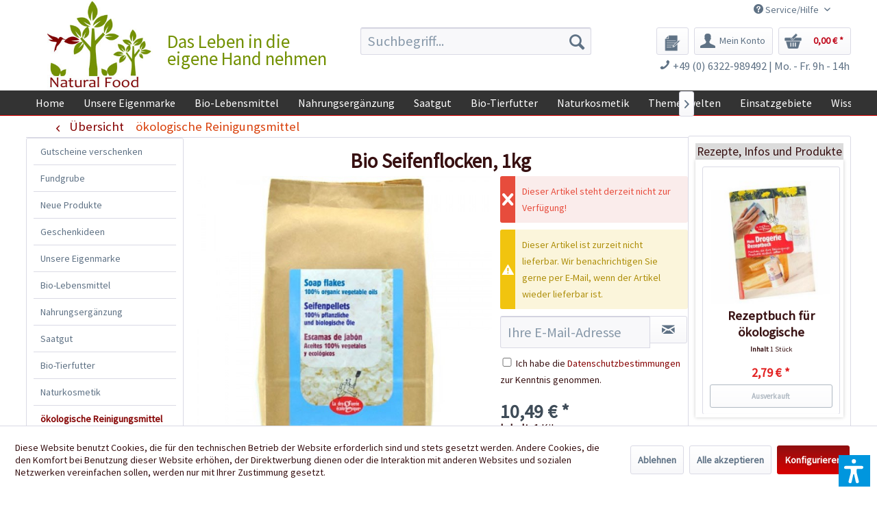

--- FILE ---
content_type: text/html; charset=UTF-8
request_url: https://www.naturalfoodshop.de/oekologische-reinigungsmittel/4812/bio-seifenflocken-1kg
body_size: 25840
content:
<!DOCTYPE html> <html class="no-js" lang="de" itemscope="itemscope" itemtype="https://schema.org/WebPage"> <head> <meta charset="utf-8"> <meta name="author" content="Chili Food" /> <meta name="robots" content="index,follow" /> <meta name="revisit-after" content="15 days" /> <meta name="keywords" content="Bio, Ölseife, Flocken, Seifenflocken" /> <meta name="description" content="Stellen Sie Ihr eigenes Flüssigwaschmittel her - ohne Weichspüler, Aufheller, Konservierungsmittel und Parfüm." /> <meta property="og:type" content="product" /> <meta property="og:site_name" content="Natural Food Shop" /> <meta property="og:url" content="https://www.naturalfoodshop.de/oekologische-reinigungsmittel/4812/bio-seifenflocken-1kg" /> <meta property="og:title" content="Bio Seifenflocken, 1kg" /> <meta property="og:description" content="Bio-&amp;Ouml;lseifenflocken Stellen Sie Ihr eigenes Fl&amp;uuml;ssigwaschmittel her - ohne Weichsp&amp;uuml;ler, Aufheller, Konservierungsmittel und…" /> <meta property="og:image" content="https://www.naturalfoodshop.de/media/image/86/c0/ec/Bio_Seifenflocken_1kg_1.jpg" /> <meta property="product:brand" content="ecodis" /> <meta property="product:price" content="10,49" /> <meta property="product:product_link" content="https://www.naturalfoodshop.de/oekologische-reinigungsmittel/4812/bio-seifenflocken-1kg" /> <meta name="twitter:card" content="product" /> <meta name="twitter:site" content="Natural Food Shop" /> <meta name="twitter:title" content="Bio Seifenflocken, 1kg" /> <meta name="twitter:description" content="Bio-&amp;Ouml;lseifenflocken Stellen Sie Ihr eigenes Fl&amp;uuml;ssigwaschmittel her - ohne Weichsp&amp;uuml;ler, Aufheller, Konservierungsmittel und…" /> <meta name="twitter:image" content="https://www.naturalfoodshop.de/media/image/86/c0/ec/Bio_Seifenflocken_1kg_1.jpg" /> <meta itemprop="copyrightHolder" content="Natural Food Shop" /> <meta itemprop="copyrightYear" content="2014" /> <meta itemprop="isFamilyFriendly" content="True" /> <meta itemprop="image" content="https://www.naturalfoodshop.de/media/image/33/a1/de/natural-food-shop-logo-14374803912.jpg" /> <meta name="viewport" content="width=device-width, initial-scale=1.0"> <meta name="mobile-web-app-capable" content="yes"> <meta name="apple-mobile-web-app-title" content="Natural Food Shop"> <meta name="apple-mobile-web-app-capable" content="yes"> <meta name="apple-mobile-web-app-status-bar-style" content="default"> <link rel="apple-touch-icon-precomposed" href="https://www.naturalfoodshop.de/media/image/2c/9c/6c/NF-Favicon-180px.png"> <link rel="shortcut icon" href="https://www.naturalfoodshop.de/media/image/33/a1/de/natural-food-shop-logo-14374803912.jpg"> <meta name="msapplication-navbutton-color" content="#D9400B" /> <meta name="application-name" content="Natural Food Shop" /> <meta name="msapplication-starturl" content="https://www.naturalfoodshop.de/" /> <meta name="msapplication-window" content="width=1024;height=768" /> <meta name="msapplication-TileImage" content="https://www.naturalfoodshop.de/media/image/26/a8/24/NF-Favicon-150px.png"> <meta name="msapplication-TileColor" content="#D9400B"> <meta name="theme-color" content="#D9400B" /> <link rel="canonical" href="https://www.naturalfoodshop.de/oekologische-reinigungsmittel/4812/bio-seifenflocken-1kg" /> <title itemprop="name">Bio Seifenflocken - online kaufen bei NaturalFoodShop.de </title> <link href="/web/cache/1752671958_6c1659998d1f6a620a84120f8b8befda.css" media="all" rel="stylesheet" type="text/css" /> <link type="text/css" media="all" rel="stylesheet" href="/engine/Shopware/Plugins/Local/Frontend/RezeptThemenVorschlag/Views/frontend/detail/css/receptThemeArticleSidebar.css" /> <link type="text/css" media="all" rel="stylesheet" href="/engine/Shopware/Plugins/Local/Frontend/RezeptThemenVorschlag/Views/frontend/listing/css/bxslider.min.css" /> <script>var bilobaGtagjsConfig = window.bilobaGtagjsConfig = {"debug_mode_enabled":true,"respect_dnt":false,"enabled":true,"currentConsentManager":"shopwareCookieConsentManager","dataAttributeForCustomConsentManagers":null,"currency":"EUR","ga_id":"G-PFLCJ8B96L","gaw_id":"AW-1070149746","gaw_conversion_id":"AW-1070149746\/F9HRCILZ8q8aEPLgpP4D","enable_advanced_conversion_data":true,"ga_optout":true,"ga_anonymizeip":true,"google_business_vertical":"retail","cookie_note_mode":1,"show_cookie_note":true};</script> <script>
// Disable tracking if the opt-out cookie exists.
var gaDisableStr = 'ga-disable-G-PFLCJ8B96L';
if (document.cookie.indexOf(gaDisableStr + '=true') > -1) {
window[gaDisableStr] = true;
}
// Opt-out function
function gaOptout() {
document.cookie = gaDisableStr + '=true; expires=Thu, 31 Dec 2199 23:59:59 UTC; path=/';
window[gaDisableStr] = true;
}
var bilobaGoogleGtagjs = {
isCookieAllowed: function() {
// Check if third partie consent manager is used and return true
if((window.bilobaGtagjsConfig.currentConsentManager == "cookieBot") || (window.bilobaGtagjsConfig.currentConsentManager == "UserCentrics") || (window.bilobaGtagjsConfig.currentConsentManager == "CCM19") || (window.bilobaGtagjsConfig.currentConsentManager == "CMP") || (window.bilobaGtagjsConfig.currentConsentManager == "cookieFirst")) {
return true;
}
if(document.cookie.indexOf('cookieDeclined=1') !== -1) {
return false;
}
if(document.cookie.indexOf('allowCookie=1') !== -1) {
return true;
}
return document.cookie.indexOf('"name":"biloba_google_gtagjs","active":true') !== -1;
},
isDntValid: function() {
if(bilobaGtagjsConfig.respect_dnt == false) {
return true;
}
// check if dnt is available
if (window.doNotTrack || navigator.doNotTrack || navigator.msDoNotTrack) {
// check if dnt is active
if (window.doNotTrack == "1" || navigator.doNotTrack == "yes" || navigator.doNotTrack == "1" || navigator.msDoNotTrack == "1") {
return false;
}
}
return true;
},
isOptout: function() {
var gaDisableStr = 'ga-disable-' + bilobaGtagjsConfig.ga_id;
if (document.cookie.indexOf(gaDisableStr + '=true') > -1) {
return true;
}
return false;
},
shouldLoad: function() {
return this.isCookieAllowed() && this.isDntValid() && !this.isOptout();
},
loadJs: function(){
var script = document.createElement('script');
// Check if third party Consent Manager is used
if(window.bilobaGtagjsConfig.currentConsentManager == "cookieBot") {
// Set type to text/plain
script.setAttribute('type', 'text/plain');
// Check if expert mode has a value
if(window.bilobaGtagjsConfig.dataAttributeForCustomConsentManagers) {
// Set the dataattribute
script.setAttribute('data-cookieconsent', window.bilobaGtagjsConfig.dataAttributeForCustomConsentManagers);
}else {
// Set the default dataattribute to marketing
script.setAttribute('data-cookieconsent', 'marketing');
}
}else if(window.bilobaGtagjsConfig.currentConsentManager == "UserCentrics") {
// Set type to text/plain
script.setAttribute('type', 'text/plain');
// Check if expert mode has a value
if(window.bilobaGtagjsConfig.dataAttributeForCustomConsentManagers) {
// Set the dataattribute
script.setAttribute('data-usercentrics', window.bilobaGtagjsConfig.dataAttributeForCustomConsentManagers);
}else {
// Set the default dataattribute to marketing
script.setAttribute('data-usercentrics', 'Google Analytics');
}
// If we use CookieFirst
}else if(window.bilobaGtagjsConfig.currentConsentManager == "cookieFirst") {
// Set type to text/plain
script.setAttribute('type', 'text/plain');
// Check if expert mode has a value
if(window.bilobaGtagjsConfig.dataAttributeForCustomConsentManagers) {
// Set the dataattribute
script.setAttribute('data-cookiefirst-category', window.bilobaGtagjsConfig.dataAttributeForCustomConsentManagers);
}else {
// Set the default dataattribute to advertising
script.setAttribute('data-cookiefirst-category', 'advertising');
}
}else if(window.bilobaGtagjsConfig.currentConsentManager == "CCM19") {
// Set type to text/plain
script.setAttribute('type', 'text/x-ccm-loader');
}else if(window.bilobaGtagjsConfig.currentConsentManager == "CMP") {
// Set type to text/plain
script.setAttribute('type', 'text/plain');
// Set the dataattribute
script.setAttribute('data-cmp-vendor', "s26");
// Adding class name
script.setAttribute('class' , "cmplazyload");
}else {
script.setAttribute('type', 'text/javascript');
}
// script.setAttribute('type', 'text/javascript');
script.setAttribute('src', 'https://www.googletagmanager.com/gtag/js?id=' + (bilobaGtagjsConfig.ga_id ? bilobaGtagjsConfig.ga_id : bilobaGtagjsConfig.gaw_id));
document.getElementsByTagName('head')[0].appendChild(script);
},
// consent update event
consentGranted: function() {
gtag('consent', 'update', {
'ad_storage': 'granted',
'ad_user_data': 'granted',
'ad_personalization': 'granted',
'analytics_storage': 'granted'
});
},
isGA4ID: function() {
return bilobaGtagjsConfig.ga_id.startsWith("G");
}
};
window.dataLayer = window.dataLayer || [];
function gtag(){window.dataLayer.push(arguments)};
// LoadJS when the page is loading
if(bilobaGoogleGtagjs.shouldLoad()) {
if((((bilobaGtagjsConfig.ga_id !== '' && bilobaGtagjsConfig.ga_id !== null ) && (bilobaGtagjsConfig.gaw_id !== '' && bilobaGtagjsConfig.gaw_id !== null ))
|| ((bilobaGtagjsConfig.ga_id !== '' && bilobaGtagjsConfig.ga_id !== null )
|| (bilobaGtagjsConfig.gaw_id !== '' && bilobaGtagjsConfig.gaw_id !== null ))) && !bilobaGoogleGtagjs.isOptout()) {
bilobaGoogleGtagjs.loadJs();
}
gtag('consent', 'update', {
'ad_storage': 'granted',
'ad_user_data': 'granted',
'ad_personalization': 'granted',
'analytics_storage': 'granted'
});
}else {
// If Cookie consent is given update storages
gtag('consent', 'default', {
'ad_storage': 'denied',
'ad_user_data': 'denied',
'ad_personalization': 'denied',
'analytics_storage': 'denied'
});
}
gtag('js', new Date());
gtag('config', 'AW-1070149746', {'allow_enhanced_conversions': true, 'send_page_view': false});gtag('config', 'G-PFLCJ8B96L', {'anonymize_ip': true, 'send_page_view': false, 'debug_mode': true});
gtag('event', 'view_item', {
"currency": "EUR",
"items": [{
"item_id": "104425",
"item_name": "Bio Seifenflocken, 1kg",
"item_brand": "ecodis",
"item_category": "ökologische Reinigungsmittel",
"quantity": 1,
"price":  10.49,
"google_business_vertical": "retail",
}]
});
</script> <script>var dv_accessibility_options = {"language":"de","standardToolPosition":4,"filters":{"height":"","displayBlock":".cart--amount,.cart--display,.cart--quantity","lineHeight":".account--display,.filter-panel--title,.navigation--signin-btn,.cart--amount,.cookie-permission--decline-button,.cookie-permission--configure-button,.cart--display","wrapInput":".main-search--form"},"enabledModules":{"keyboardNav":"1","contrast":"1","highlightLinks":"1","biggerText":"1","textSpacing":"1","legibleFonts":"1","bigCursor":"1","readingGuide":"1","tooltips":"1","pauseAnimations":"1"},"enableResetButton":"1","enablePageStructureButton":"1","enablePositionButton":"1","moduleKeyboardNav":{"frameColor":"#ff0000"},"moduleContrast":{"useInverseColors":"1","useDarkContrast":"1","useLightContrast":"1","useDesaturate":"1"},"moduleHighlightLinks":{"color":"#ffff00","background":"#00d1113a","highlightColor":"#000000"},"moduleLegibleFonts":["dvaccess-legible-fonts","dvaccess-legible-fonts-1"],"moduleBigCursor":{"imageURL":"[data-uri]"},"moduleReadingGuide":{"color":"#ff0000","background":"#000000","readingGuideColor":"#ff0000"},"snippets":{"copyright":"powered by <a href=https://designverign.de target=_blank rel=noopener title=designverign>designverign</a>","app.toggle.label":"Accessibility Tool ausklappen","menu.title":"Barrierefrei Hilfswerkzeuge","menu.button.move":"Icon verschieben","menu.button.page-structure":"Seiten-Struktur","menu.button.reset":"Zur\u00fccksetzen","menu.header.headers":"\u00dcberschriften","menu.header.landmarks":"Landmarks","menu.header.links":"Links","menu.position.left-top":"links oben","menu.position.left-center":"links zentriert","menu.position.left-bottom":"links unten","menu.position.right-top":"rechts oben","menu.position.right-center":"rechts mitte","menu.position.right-bottom":"rechts unten","menu.position.center-top":"mitte oben","menu.position.center-bottom":"mitte unten","module.button.bigger-text":"Gr\u00f6\u00dferer Text","module.button.bigger-text.0":"Gr\u00f6\u00dferer Text","module.button.bigger-text.1":"Gr\u00f6\u00dferer Text","module.button.bigger-text.2":"Gr\u00f6\u00dferer Text","module.button.bigger-text.3":"Gr\u00f6\u00dferer Text","module.button.cursor":"Mauszeiger","module.button.cursor.0":"Gro\u00dfer Mauszeiger","module.button.contrast":"Kontrast +","module.button.contrast.0":"Invertierte Farben","module.button.contrast.1":"Dunkler Kontrast","module.button.contrast.2":"Heller Kontrast","module.button.contrast.3":"Schwarz-Wei\u00df","module.button.highlight-links":"Links hervorheben","module.button.keyboard-nav":"Navigation per Tab-Taste","module.button.legible-fonts":"Schriftart","module.button.legible-fonts.0":"Lesbare Schriftart","module.button.legible-fonts.1":"Legasthenie freundlich","module.button.pause-animations":"Animationen pausieren","module.button.pause-animations.0":"Animationen abspielen","module.button.reading-guide":"Lese-F\u00fchrung","module.button.reading-guide.0":"Lese-F\u00fchrung","module.button.reading-guide.1":"Lese-F\u00fchrung","module.button.reading-guide.modal-title":"Hinweis","module.button.reading-guide.modal-text":"Tippen Sie kurz auf dem Bildschirm um die Lesef\u00fchrung auszurichten.","module.button.reading-guide.modal-button-text":"Verstanden","module.button.text-spacing":"Zeichen-Abstand","module.button.text-spacing.0":"Kleiner Abstand","module.button.text-spacing.1":"Moderater Abstand","module.button.text-spacing.2":"Gro\u00dfer Abstand","module.button.tooltips":"Zus\u00e4tzliche Beschreibung"}};</script> <link href="/custom/plugins/VerignDvAccessibility/Resources/public/css/dvaccess.min.css" media="all" rel="stylesheet" type="text/css" /> <link href="/custom/plugins/VerignDvAccessibility/Resources/public/css/shopwareaccess.css" media="all" rel="stylesheet" type="text/css" /> </head> <body class="is--ctl-detail is--act-index is--swkwe-buy is--sidebar-detail" > <input type="hidden" name="sBitGlobalCurrency" value="EUR"/> <input type="hidden" name="sGoogleBussinessVertical" value="retail"/> <div class="page-wrap"> <noscript class="noscript-main"> <div class="alert is--warning"> <div class="alert--icon"> <i class="icon--element icon--warning"></i> </div> <div class="alert--content"> Um Natural&#x20;Food&#x20;Shop in vollem Umfang nutzen zu k&ouml;nnen, empfehlen wir Ihnen Javascript in Ihrem Browser zu aktiveren. </div> </div> </noscript> <header class="header-main"> <div class="top-bar"> <div class="container block-group"> <nav class="top-bar--navigation block" role="menubar">  <div class="top-bar--language navigation--entry"> <form method="post" class="language--form"> <div class="field--select natural"> <div class="language--flag de_DE">Natural Food Shop</div> <select name="__shop" class="language--select-2" onchange="if (this.value) window.location.href=this.value"> <option value="https://www.naturalfoodshop.de" selected="selected">Deutsch</option> <option value="https://naturalfoodshop.com" >Englisch</option> </select> </div> </form> </div>  <div class="navigation--entry entry--service has--drop-down" role="menuitem" aria-haspopup="true" data-drop-down-menu="true"> <i class="icon--service"></i> Service/Hilfe <ul class="service--list is--rounded" role="menu"> <li class="service--entry" role="menuitem"> <a class="service--link" href="https://www.naturalfoodshop.de/kontaktformular-natural-food" title="Kontakt" target="_self"> Kontakt </a> </li> <li class="service--entry" role="menuitem"> <a class="service--link" href="https://www.naturalfoodshop.de/versand-und-zahlungsbedingungen" title="Versand und Zahlungsbedingungen" > Versand und Zahlungsbedingungen </a> </li> <li class="service--entry" role="menuitem"> <a class="service--link" href="https://www.naturalfoodshop.de/sicherheit-und-datenschutz" title="Sicherheit und Datenschutz" > Sicherheit und Datenschutz </a> </li> <li class="service--entry" role="menuitem"> <a class="service--link" href="https://www.naturalfoodshop.de/custom/index/sCustom/339" title="AGB" > AGB </a> </li> <li class="service--entry" role="menuitem"> <a class="service--link" href="https://www.naturalfoodshop.de/widerrufsrecht" title="Widerrufsrecht" > Widerrufsrecht </a> </li> <li class="service--entry" role="menuitem"> <a class="service--link" href="https://www.naturalfoodshop.de/custom/index/sCustom/345" title="Bankverbindung" > Bankverbindung </a> </li> <li class="service--entry" role="menuitem"> <a class="service--link" href="https://www.naturalfoodshop.de/custom/index/sCustom/338" title="Impressum" > Impressum </a> </li> </ul> </div> </nav> </div> </div> <div class="container header--navigation"> <div class="logo-main block-group" role="banner"> <div class="logo--shop block"> <a class="logo--link" href="https://www.naturalfoodshop.de/" title="Natural Food Shop - zur Startseite wechseln"> <picture> <source srcset="https://www.naturalfoodshop.de/media/image/33/a1/de/natural-food-shop-logo-14374803912.jpg" media="(min-width: 78.75em)"> <source srcset="https://www.naturalfoodshop.de/media/image/33/a1/de/natural-food-shop-logo-14374803912.jpg" media="(min-width: 64em)"> <source srcset="https://www.naturalfoodshop.de/media/image/33/a1/de/natural-food-shop-logo-14374803912.jpg" media="(min-width: 48em)"> <img srcset="https://www.naturalfoodshop.de/media/image/33/a1/de/natural-food-shop-logo-14374803912.jpg" alt="Natural Food Shop - zur Startseite wechseln" /> </picture> </a> <div class="site-slogan">Das Leben in die eigene Hand nehmen</div> </div> </div> <nav class="shop--navigation block-group"> <ul class="navigation--list block-group" role="menubar"> <li class="navigation--entry entry--menu-left" role="menuitem"> <a class="entry--link entry--trigger btn is--icon-left" href="#offcanvas--left" data-offcanvas="true" data-offCanvasSelector=".sidebar-main" aria-label="Menü"> <i class="icon--menu"></i> Menü </a> </li> <li class="navigation--entry entry--search" role="menuitem" data-search="true" aria-haspopup="true" data-minLength="3"> <a class="btn entry--link entry--trigger" href="#show-hide--search" title="Suche anzeigen / schließen" aria-label="Suche anzeigen / schließen"> <i class="icon--search"></i> <span class="search--display">Suchen</span> </a> <form action="/search" method="get" class="main-search--form"> <input type="search" name="sSearch" aria-label="Suchbegriff..." class="main-search--field" autocomplete="off" autocapitalize="off" placeholder="Suchbegriff..." maxlength="30" /> <button type="submit" class="main-search--button" aria-label="Suchen"> <i class="icon--search"></i> <span class="main-search--text">Suchen</span> </button> <div class="form--ajax-loader">&nbsp;</div> </form> <div class="main-search--results"></div> </li>  <li class="navigation--entry entry--notepad" role="menuitem"> <a href="https://www.naturalfoodshop.de/note" title="Merkzettel" aria-label="Merkzettel" class="btn"> <i class="icon--heart"></i> </a> </li> <li class="navigation--entry entry--account" role="menuitem" data-offcanvas="true" data-offCanvasSelector=".account--dropdown-navigation"> <a href="https://www.naturalfoodshop.de/account" title="Mein Konto" aria-label="Mein Konto" class="btn is--icon-left entry--link account--link"> <i class="icon--account"></i> <span class="account--display"> Mein Konto </span> </a> </li> <li class="navigation--entry entry--cart" role="menuitem"> <a class="btn is--icon-left cart--link" href="https://www.naturalfoodshop.de/checkout/cart" title="Warenkorb" aria-label="Warenkorb"> <span class="cart--display"> Warenkorb </span> <span class="badge is--primary is--minimal cart--quantity is--hidden">0</span> <i class="icon--basket"></i> <span class="cart--amount"> 0,00&nbsp;&euro; * </span> </a> <div class="ajax-loader">&nbsp;</div> </li>  </ul> </nav> <div class="HeaderContactInfos"><i class="icon--phone"></i> +49 (0) 6322-989492 | Mo. - Fr. 9h - 14h</div> <div class="container--ajax-cart" data-collapse-cart="true" data-displayMode="offcanvas"></div> </div> </header> <nav class="navigation-main navigation-recept--theme"> <div class="container" data-menu-scroller="true" data-listSelector=".navigation--list.container" data-viewPortSelector=".navigation--list-wrapper"> <div class="navigation--list-wrapper"> <ul class="navigation--list container" role="menubar" itemscope="itemscope" itemtype="http://schema.org/SiteNavigationElement"> <li class="navigation--entry is--home" role="menuitem"><a class="navigation--link is--first" href="https://www.naturalfoodshop.de/" title="Home" itemprop="url"><span itemprop="name">Home</span></a></li><li class="navigation--entry" role="menuitem"><a class="navigation--link" href="https://www.naturalfoodshop.de/unsere-eigenmarke/" title="Unsere Eigenmarke" itemprop="url"><span itemprop="name">Unsere Eigenmarke</span></a></li><li class="navigation--entry" role="menuitem"><a class="navigation--link" href="https://www.naturalfoodshop.de/bio-lebensmittel/" title="Bio-Lebensmittel" itemprop="url"><span itemprop="name">Bio-Lebensmittel</span></a></li><li class="navigation--entry" role="menuitem"><a class="navigation--link" href="https://www.naturalfoodshop.de/nahrungsergaenzung/" title="Nahrungsergänzung" itemprop="url"><span itemprop="name">Nahrungsergänzung</span></a></li><li class="navigation--entry" role="menuitem"><a class="navigation--link" href="https://www.naturalfoodshop.de/saatgut/" title="Saatgut" itemprop="url"><span itemprop="name">Saatgut</span></a></li><li class="navigation--entry" role="menuitem"><a class="navigation--link" href="https://www.naturalfoodshop.de/bio-tierfutter/" title="Bio-Tierfutter" itemprop="url"><span itemprop="name">Bio-Tierfutter</span></a></li><li class="navigation--entry" role="menuitem"><a class="navigation--link" href="https://www.naturalfoodshop.de/naturkosmetik/" title="Naturkosmetik" itemprop="url"><span itemprop="name">Naturkosmetik</span></a></li><li class="navigation--entry" role="menuitem"><a class="navigation--link" href="https://www.naturalfoodshop.de/themenwelten/" title="Themenwelten" itemprop="url"><span itemprop="name">Themenwelten</span></a></li><li class="navigation--entry" role="menuitem"><a class="navigation--link" href="https://www.naturalfoodshop.de/einsatzgebiete/" title="Einsatzgebiete" itemprop="url"><span itemprop="name">Einsatzgebiete</span></a></li><li class="navigation--entry" role="menuitem"><a class="navigation--link" href="https://www.naturalfoodshop.de/wissen/" title="Wissen" itemprop="url"><span itemprop="name">Wissen</span></a></li> </ul> </div> </div> </nav> <section class="content-main container block-group"> <nav class="content--breadcrumb block"> <a class="breadcrumb--button breadcrumb--link" href="https://www.naturalfoodshop.de/oekologische-reinigungsmittel/" title="Übersicht"> <i class="icon--arrow-left"></i> <span class="breadcrumb--title">Übersicht</span> </a> <ul class="breadcrumb--list" role="menu" itemscope itemtype="https://schema.org/BreadcrumbList"> <li role="menuitem" class="breadcrumb--entry is--active" itemprop="itemListElement" itemscope itemtype="https://schema.org/ListItem"> <a class="breadcrumb--link" href="https://www.naturalfoodshop.de/oekologische-reinigungsmittel/" title="ökologische Reinigungsmittel" itemprop="item"> <link itemprop="url" href="https://www.naturalfoodshop.de/oekologische-reinigungsmittel/" /> <span class="breadcrumb--title" itemprop="name">ökologische Reinigungsmittel</span> </a> <meta itemprop="position" content="0" /> </li> </ul> </nav> <nav class="product--navigation"> <a href="#" class="navigation--link link--prev"> <div class="link--prev-button"> <span class="link--prev-inner">Zurück</span> </div> <div class="image--wrapper"> <div class="image--container"></div> </div> </a> <a href="#" class="navigation--link link--next"> <div class="link--next-button"> <span class="link--next-inner">Vor</span> </div> <div class="image--wrapper"> <div class="image--container"></div> </div> </a> </nav> <div class="content-main--inner"> <div id='cookie-consent' class='off-canvas is--left block-transition' data-cookie-consent-manager='true'> <div class='cookie-consent--header cookie-consent--close'> Cookie-Einstellungen <i class="icon--arrow-right"></i> </div> <div class='cookie-consent--description'> Diese Website benutzt Cookies, die für den technischen Betrieb der Website erforderlich sind und stets gesetzt werden. Andere Cookies, die den Komfort bei Benutzung dieser Website erhöhen, der Direktwerbung dienen oder die Interaktion mit anderen Websites und sozialen Netzwerken vereinfachen sollen, werden nur mit Ihrer Zustimmung gesetzt. </div> <div class='cookie-consent--configuration'> <div class='cookie-consent--configuration-header'> <div class='cookie-consent--configuration-header-text'>Konfiguration</div> </div> <div class='cookie-consent--configuration-main'> <div class='cookie-consent--group'> <input type="hidden" class="cookie-consent--group-name" value="technical" /> <label class="cookie-consent--group-state cookie-consent--state-input cookie-consent--required"> <input type="checkbox" name="technical-state" class="cookie-consent--group-state-input" disabled="disabled" checked="checked"/> <span class="cookie-consent--state-input-element"></span> </label> <div class='cookie-consent--group-title' data-collapse-panel='true' data-contentSiblingSelector=".cookie-consent--group-container"> <div class="cookie-consent--group-title-label cookie-consent--state-label"> Technisch erforderlich </div> <span class="cookie-consent--group-arrow is-icon--right"> <i class="icon--arrow-right"></i> </span> </div> <div class='cookie-consent--group-container'> <div class='cookie-consent--group-description'> Diese Cookies sind für die Grundfunktionen des Shops notwendig. </div> <div class='cookie-consent--cookies-container'> <div class='cookie-consent--cookie'> <input type="hidden" class="cookie-consent--cookie-name" value="cookieDeclined" /> <label class="cookie-consent--cookie-state cookie-consent--state-input cookie-consent--required"> <input type="checkbox" name="cookieDeclined-state" class="cookie-consent--cookie-state-input" disabled="disabled" checked="checked" /> <span class="cookie-consent--state-input-element"></span> </label> <div class='cookie--label cookie-consent--state-label'> "Alle Cookies ablehnen" Cookie </div> </div> <div class='cookie-consent--cookie'> <input type="hidden" class="cookie-consent--cookie-name" value="allowCookie" /> <label class="cookie-consent--cookie-state cookie-consent--state-input cookie-consent--required"> <input type="checkbox" name="allowCookie-state" class="cookie-consent--cookie-state-input" disabled="disabled" checked="checked" /> <span class="cookie-consent--state-input-element"></span> </label> <div class='cookie--label cookie-consent--state-label'> "Alle Cookies annehmen" Cookie </div> </div> <div class='cookie-consent--cookie'> <input type="hidden" class="cookie-consent--cookie-name" value="shop" /> <label class="cookie-consent--cookie-state cookie-consent--state-input cookie-consent--required"> <input type="checkbox" name="shop-state" class="cookie-consent--cookie-state-input" disabled="disabled" checked="checked" /> <span class="cookie-consent--state-input-element"></span> </label> <div class='cookie--label cookie-consent--state-label'> Ausgewählter Shop </div> </div> <div class='cookie-consent--cookie'> <input type="hidden" class="cookie-consent--cookie-name" value="csrf_token" /> <label class="cookie-consent--cookie-state cookie-consent--state-input cookie-consent--required"> <input type="checkbox" name="csrf_token-state" class="cookie-consent--cookie-state-input" disabled="disabled" checked="checked" /> <span class="cookie-consent--state-input-element"></span> </label> <div class='cookie--label cookie-consent--state-label'> CSRF-Token </div> </div> <div class='cookie-consent--cookie'> <input type="hidden" class="cookie-consent--cookie-name" value="cookiePreferences" /> <label class="cookie-consent--cookie-state cookie-consent--state-input cookie-consent--required"> <input type="checkbox" name="cookiePreferences-state" class="cookie-consent--cookie-state-input" disabled="disabled" checked="checked" /> <span class="cookie-consent--state-input-element"></span> </label> <div class='cookie--label cookie-consent--state-label'> Cookie-Einstellungen </div> </div> <div class='cookie-consent--cookie'> <input type="hidden" class="cookie-consent--cookie-name" value="x-cache-context-hash" /> <label class="cookie-consent--cookie-state cookie-consent--state-input cookie-consent--required"> <input type="checkbox" name="x-cache-context-hash-state" class="cookie-consent--cookie-state-input" disabled="disabled" checked="checked" /> <span class="cookie-consent--state-input-element"></span> </label> <div class='cookie--label cookie-consent--state-label'> Individuelle Preise </div> </div> <div class='cookie-consent--cookie'> <input type="hidden" class="cookie-consent--cookie-name" value="nocache" /> <label class="cookie-consent--cookie-state cookie-consent--state-input cookie-consent--required"> <input type="checkbox" name="nocache-state" class="cookie-consent--cookie-state-input" disabled="disabled" checked="checked" /> <span class="cookie-consent--state-input-element"></span> </label> <div class='cookie--label cookie-consent--state-label'> Kundenspezifisches Caching </div> </div> <div class='cookie-consent--cookie'> <input type="hidden" class="cookie-consent--cookie-name" value="paypal-cookies" /> <label class="cookie-consent--cookie-state cookie-consent--state-input cookie-consent--required"> <input type="checkbox" name="paypal-cookies-state" class="cookie-consent--cookie-state-input" disabled="disabled" checked="checked" /> <span class="cookie-consent--state-input-element"></span> </label> <div class='cookie--label cookie-consent--state-label'> PayPal-Zahlungen </div> </div> <div class='cookie-consent--cookie'> <input type="hidden" class="cookie-consent--cookie-name" value="session" /> <label class="cookie-consent--cookie-state cookie-consent--state-input cookie-consent--required"> <input type="checkbox" name="session-state" class="cookie-consent--cookie-state-input" disabled="disabled" checked="checked" /> <span class="cookie-consent--state-input-element"></span> </label> <div class='cookie--label cookie-consent--state-label'> Session </div> </div> <div class='cookie-consent--cookie'> <input type="hidden" class="cookie-consent--cookie-name" value="dvaccess_settings" /> <label class="cookie-consent--cookie-state cookie-consent--state-input cookie-consent--required"> <input type="checkbox" name="dvaccess_settings-state" class="cookie-consent--cookie-state-input" disabled="disabled" checked="checked" /> <span class="cookie-consent--state-input-element"></span> </label> <div class='cookie--label cookie-consent--state-label'> Speichert Barrierefrei Einstellungen </div> </div> <div class='cookie-consent--cookie'> <input type="hidden" class="cookie-consent--cookie-name" value="currency" /> <label class="cookie-consent--cookie-state cookie-consent--state-input cookie-consent--required"> <input type="checkbox" name="currency-state" class="cookie-consent--cookie-state-input" disabled="disabled" checked="checked" /> <span class="cookie-consent--state-input-element"></span> </label> <div class='cookie--label cookie-consent--state-label'> Währungswechsel </div> </div> </div> </div> </div> <div class='cookie-consent--group'> <input type="hidden" class="cookie-consent--group-name" value="comfort" /> <label class="cookie-consent--group-state cookie-consent--state-input"> <input type="checkbox" name="comfort-state" class="cookie-consent--group-state-input"/> <span class="cookie-consent--state-input-element"></span> </label> <div class='cookie-consent--group-title' data-collapse-panel='true' data-contentSiblingSelector=".cookie-consent--group-container"> <div class="cookie-consent--group-title-label cookie-consent--state-label"> Komfortfunktionen </div> <span class="cookie-consent--group-arrow is-icon--right"> <i class="icon--arrow-right"></i> </span> </div> <div class='cookie-consent--group-container'> <div class='cookie-consent--group-description'> Diese Cookies werden genutzt um das Einkaufserlebnis noch ansprechender zu gestalten, beispielsweise für die Wiedererkennung des Besuchers. </div> <div class='cookie-consent--cookies-container'> <div class='cookie-consent--cookie'> <input type="hidden" class="cookie-consent--cookie-name" value="acrisCookie" /> <label class="cookie-consent--cookie-state cookie-consent--state-input"> <input type="checkbox" name="acrisCookie-state" class="cookie-consent--cookie-state-input" /> <span class="cookie-consent--state-input-element"></span> </label> <div class='cookie--label cookie-consent--state-label'> Matches only with "acrisCookie" </div> </div> <div class='cookie-consent--cookie'> <input type="hidden" class="cookie-consent--cookie-name" value="sUniqueID" /> <label class="cookie-consent--cookie-state cookie-consent--state-input"> <input type="checkbox" name="sUniqueID-state" class="cookie-consent--cookie-state-input" /> <span class="cookie-consent--state-input-element"></span> </label> <div class='cookie--label cookie-consent--state-label'> Merkzettel </div> </div> </div> </div> </div> <div class='cookie-consent--group'> <input type="hidden" class="cookie-consent--group-name" value="statistics" /> <label class="cookie-consent--group-state cookie-consent--state-input"> <input type="checkbox" name="statistics-state" class="cookie-consent--group-state-input"/> <span class="cookie-consent--state-input-element"></span> </label> <div class='cookie-consent--group-title' data-collapse-panel='true' data-contentSiblingSelector=".cookie-consent--group-container"> <div class="cookie-consent--group-title-label cookie-consent--state-label"> Statistik & Tracking </div> <span class="cookie-consent--group-arrow is-icon--right"> <i class="icon--arrow-right"></i> </span> </div> <div class='cookie-consent--group-container'> <div class='cookie-consent--cookies-container'> <div class='cookie-consent--cookie'> <input type="hidden" class="cookie-consent--cookie-name" value="awin" /> <label class="cookie-consent--cookie-state cookie-consent--state-input"> <input type="checkbox" name="awin-state" class="cookie-consent--cookie-state-input" /> <span class="cookie-consent--state-input-element"></span> </label> <div class='cookie--label cookie-consent--state-label'> AWIN Affiliate Marketing </div> </div> <div class='cookie-consent--cookie'> <input type="hidden" class="cookie-consent--cookie-name" value="x-ua-device" /> <label class="cookie-consent--cookie-state cookie-consent--state-input"> <input type="checkbox" name="x-ua-device-state" class="cookie-consent--cookie-state-input" /> <span class="cookie-consent--state-input-element"></span> </label> <div class='cookie--label cookie-consent--state-label'> Endgeräteerkennung </div> </div> <div class='cookie-consent--cookie'> <input type="hidden" class="cookie-consent--cookie-name" value="biloba_google_gtagjs" /> <label class="cookie-consent--cookie-state cookie-consent--state-input"> <input type="checkbox" name="biloba_google_gtagjs-state" class="cookie-consent--cookie-state-input" /> <span class="cookie-consent--state-input-element"></span> </label> <div class='cookie--label cookie-consent--state-label'> Google Analytics / AdWords </div> </div> <div class='cookie-consent--cookie'> <input type="hidden" class="cookie-consent--cookie-name" value="partner" /> <label class="cookie-consent--cookie-state cookie-consent--state-input"> <input type="checkbox" name="partner-state" class="cookie-consent--cookie-state-input" /> <span class="cookie-consent--state-input-element"></span> </label> <div class='cookie--label cookie-consent--state-label'> Partnerprogramm </div> </div> </div> </div> </div> </div> </div> <div class="cookie-consent--save"> <input class="cookie-consent--save-button btn is--primary" type="button" value="Einstellungen speichern" /> </div> </div> <aside class="sidebar-main off-canvas"> <div class="navigation--smartphone"> <ul class="navigation--list "> <li class="navigation--entry entry--close-off-canvas"> <a href="#close-categories-menu" title="Menü schließen" class="navigation--link"> Menü schließen <i class="icon--arrow-right"></i> </a> </li> </ul> <div class="mobile--switches">  <div class="top-bar--language navigation--entry"> <form method="post" class="language--form"> <div class="field--select natural"> <div class="language--flag de_DE">Natural Food Shop</div> <select name="__shop" class="language--select-2" onchange="if (this.value) window.location.href=this.value"> <option value="https://www.naturalfoodshop.de" selected="selected">Deutsch</option> <option value="https://naturalfoodshop.com" >Englisch</option> </select> </div> </form> </div>  </div> </div> <div class="sidebar--categories-wrapper" data-subcategory-nav="true" data-mainCategoryId="1127" data-categoryId="1272" data-fetchUrl="/widgets/listing/getCategory/categoryId/1272"> <div class="categories--headline navigation--headline"> Kategorien </div> <div class="sidebar--categories-navigation"> <ul class="sidebar--navigation categories--navigation navigation--list is--drop-down is--level0 is--rounded" role="menu"> <li class="navigation--entry" role="menuitem"> <a class="navigation--link" href="https://www.naturalfoodshop.de/gutscheine-verschenken/" data-categoryId="3303" data-fetchUrl="/widgets/listing/getCategory/categoryId/3303" title="Gutscheine verschenken"> Gutscheine verschenken </a> </li> <li class="navigation--entry" role="menuitem"> <a class="navigation--link" href="https://www.naturalfoodshop.de/fundgrube/" data-categoryId="1260" data-fetchUrl="/widgets/listing/getCategory/categoryId/1260" title="Fundgrube"> Fundgrube </a> </li> <li class="navigation--entry" role="menuitem"> <a class="navigation--link" href="https://www.naturalfoodshop.de/neue-produkte/" data-categoryId="1259" data-fetchUrl="/widgets/listing/getCategory/categoryId/1259" title="Neue Produkte"> Neue Produkte </a> </li> <li class="navigation--entry" role="menuitem"> <a class="navigation--link" href="https://www.naturalfoodshop.de/geschenkideen/" data-categoryId="3640" data-fetchUrl="/widgets/listing/getCategory/categoryId/3640" title="Geschenkideen"> Geschenkideen </a> </li> <li class="navigation--entry" role="menuitem"> <a class="navigation--link" href="https://www.naturalfoodshop.de/unsere-eigenmarke/" data-categoryId="4238" data-fetchUrl="/widgets/listing/getCategory/categoryId/4238" title="Unsere Eigenmarke"> Unsere Eigenmarke </a> </li> <li class="navigation--entry has--sub-children" role="menuitem"> <a class="navigation--link link--go-forward" href="https://www.naturalfoodshop.de/bio-lebensmittel/" data-categoryId="1128" data-fetchUrl="/widgets/listing/getCategory/categoryId/1128" title="Bio-Lebensmittel"> Bio-Lebensmittel <span class="is--icon-right"> <i class="icon--arrow-right"></i> </span> </a> </li> <li class="navigation--entry has--sub-children" role="menuitem"> <a class="navigation--link link--go-forward" href="https://www.naturalfoodshop.de/nahrungsergaenzung/" data-categoryId="1134" data-fetchUrl="/widgets/listing/getCategory/categoryId/1134" title="Nahrungsergänzung"> Nahrungsergänzung <span class="is--icon-right"> <i class="icon--arrow-right"></i> </span> </a> </li> <li class="navigation--entry has--sub-children" role="menuitem"> <a class="navigation--link link--go-forward" href="https://www.naturalfoodshop.de/saatgut/" data-categoryId="1228" data-fetchUrl="/widgets/listing/getCategory/categoryId/1228" title="Saatgut"> Saatgut <span class="is--icon-right"> <i class="icon--arrow-right"></i> </span> </a> </li> <li class="navigation--entry has--sub-children" role="menuitem"> <a class="navigation--link link--go-forward" href="https://www.naturalfoodshop.de/bio-tierfutter/" data-categoryId="3273" data-fetchUrl="/widgets/listing/getCategory/categoryId/3273" title="Bio-Tierfutter"> Bio-Tierfutter <span class="is--icon-right"> <i class="icon--arrow-right"></i> </span> </a> </li> <li class="navigation--entry has--sub-children" role="menuitem"> <a class="navigation--link link--go-forward" href="https://www.naturalfoodshop.de/naturkosmetik/" data-categoryId="1271" data-fetchUrl="/widgets/listing/getCategory/categoryId/1271" title="Naturkosmetik"> Naturkosmetik <span class="is--icon-right"> <i class="icon--arrow-right"></i> </span> </a> </li> <li class="navigation--entry is--active" role="menuitem"> <a class="navigation--link is--active" href="https://www.naturalfoodshop.de/oekologische-reinigungsmittel/" data-categoryId="1272" data-fetchUrl="/widgets/listing/getCategory/categoryId/1272" title="ökologische Reinigungsmittel"> ökologische Reinigungsmittel </a> </li> <li class="navigation--entry has--sub-children" role="menuitem"> <a class="navigation--link link--go-forward" href="https://www.naturalfoodshop.de/themenwelten/" data-categoryId="1160" data-fetchUrl="/widgets/listing/getCategory/categoryId/1160" title="Themenwelten"> Themenwelten <span class="is--icon-right"> <i class="icon--arrow-right"></i> </span> </a> </li> <li class="navigation--entry has--sub-children" role="menuitem"> <a class="navigation--link link--go-forward" href="https://www.naturalfoodshop.de/einsatzgebiete/" data-categoryId="1165" data-fetchUrl="/widgets/listing/getCategory/categoryId/1165" title="Einsatzgebiete"> Einsatzgebiete <span class="is--icon-right"> <i class="icon--arrow-right"></i> </span> </a> </li> <li class="navigation--entry has--sub-children" role="menuitem"> <a class="navigation--link link--go-forward" href="https://www.naturalfoodshop.de/wissen/" data-categoryId="1208" data-fetchUrl="/widgets/listing/getCategory/categoryId/1208" title="Wissen"> Wissen <span class="is--icon-right"> <i class="icon--arrow-right"></i> </span> </a> </li> </ul> </div> <div class="shop-sites--container is--rounded"> <div class="shop-sites--headline navigation--headline"> Informationen </div> <ul class="shop-sites--navigation sidebar--navigation navigation--list is--drop-down is--level0" role="menu"> <li class="navigation--entry" role="menuitem"> <a class="navigation--link" href="https://www.naturalfoodshop.de/kontaktformular-natural-food" title="Kontakt" data-categoryId="337" data-fetchUrl="/widgets/listing/getCustomPage/pageId/337" target="_self"> Kontakt </a> </li> <li class="navigation--entry" role="menuitem"> <a class="navigation--link" href="https://www.naturalfoodshop.de/versand-und-zahlungsbedingungen" title="Versand und Zahlungsbedingungen" data-categoryId="340" data-fetchUrl="/widgets/listing/getCustomPage/pageId/340" > Versand und Zahlungsbedingungen </a> </li> <li class="navigation--entry" role="menuitem"> <a class="navigation--link" href="https://www.naturalfoodshop.de/sicherheit-und-datenschutz" title="Sicherheit und Datenschutz" data-categoryId="341" data-fetchUrl="/widgets/listing/getCustomPage/pageId/341" > Sicherheit und Datenschutz </a> </li> <li class="navigation--entry" role="menuitem"> <a class="navigation--link" href="https://www.naturalfoodshop.de/custom/index/sCustom/339" title="AGB" data-categoryId="339" data-fetchUrl="/widgets/listing/getCustomPage/pageId/339" > AGB </a> </li> <li class="navigation--entry" role="menuitem"> <a class="navigation--link" href="https://www.naturalfoodshop.de/widerrufsrecht" title="Widerrufsrecht" data-categoryId="342" data-fetchUrl="/widgets/listing/getCustomPage/pageId/342" > Widerrufsrecht </a> </li> <li class="navigation--entry" role="menuitem"> <a class="navigation--link" href="https://www.naturalfoodshop.de/custom/index/sCustom/345" title="Bankverbindung" data-categoryId="345" data-fetchUrl="/widgets/listing/getCustomPage/pageId/345" > Bankverbindung </a> </li> <li class="navigation--entry" role="menuitem"> <a class="navigation--link" href="https://www.naturalfoodshop.de/custom/index/sCustom/338" title="Impressum" data-categoryId="338" data-fetchUrl="/widgets/listing/getCustomPage/pageId/338" > Impressum </a> </li> </ul> </div> <div class="shop-site-special-infos shop-sites--container is--rounded"> <div class="natural-top"> <div class="natural-top-text"> <h3>Schnell mit DHL</h3> bis 12 Uhr bestellt, taggleicher Versand </div> </div> <div class="natural-top"> <div class="natural-top-text"> <h3>Versandkosten 5,90€ </h3> in allen L&auml;ndern der EU </div> </div> <div class="natural-top"> <div class="natural-top-text"> <h3>Versandkostenfrei</h3> ab 75 Euro in DE </div> </div> <div class="natural-top"> <div class="natural-top-text"> <h3>Sicher Bezahlen</h3> Rechnung, Lastschrift, Paypal, Kreditkarte </div> </div> </div> </div> </aside> <div class="content--wrapper"> <div itemscope itemtype="http://data-vocabulary.org/Breadcrumb"> <a href="https://www.naturalfoodshop.de/" itemprop="url"> <span itemprop="title" content="Natural Food Shop"></span> </a> </div> <div class="content product--details" itemscope itemtype="https://schema.org/Product" data-product-navigation="/widgets/listing/productNavigation" data-category-id="1272" data-main-ordernumber="104425" data-ajax-wishlist="true" data-compare-ajax="true"> <header class="product--header"> <div class="product--info"> <h1 class="product--title" itemprop="name"> Bio Seifenflocken, 1kg </h1> <div class="product--rating-container"> <a href="#product--publish-comment" class="product--rating-link" rel="nofollow" title="Bewertung abgeben"> <span class="product--rating"> </span> </a> </div> </div> </header> <div class="product--detail-upper block-group"> <div class="product--image-container image-slider" data-image-slider="true" data-image-gallery="true" data-maxZoom="0" data-thumbnails=".image--thumbnails" > <div class="image-slider--container no--thumbnails"> <div class="image-slider--slide"> <div class="image--box image-slider--item"> <span class="image--element" data-img-large="https://www.naturalfoodshop.de/media/image/35/c7/b6/Bio_Seifenflocken_1kg_1_1280x1280.jpg" data-img-small="https://www.naturalfoodshop.de/media/image/58/c4/6e/Bio_Seifenflocken_1kg_1_200x200.jpg" data-img-original="https://www.naturalfoodshop.de/media/image/86/c0/ec/Bio_Seifenflocken_1kg_1.jpg" data-alt="Bio_Seifenflocken_1kg_1.jpg"> <span class="image--media"> <img srcset="https://www.naturalfoodshop.de/media/image/76/30/88/Bio_Seifenflocken_1kg_1_600x600.jpg" src="https://www.naturalfoodshop.de/media/image/76/30/88/Bio_Seifenflocken_1kg_1_600x600.jpg" alt="Bio_Seifenflocken_1kg_1.jpg" itemprop="image" /> </span> </span> </div> </div> </div> </div> <div class="product--buybox block"> <meta itemprop="brand" content="ecodis"/> <meta itemprop="weight" content="1 kg"/> <meta itemprop="height" content="15 cm"/> <meta itemprop="width" content="8.5 cm"/> <meta itemprop="depth" content="29 cm"/> <div class="alert is--error is--rounded"> <div class="alert--icon"> <i class="icon--element icon--cross"></i> </div> <div class="alert--content"> Dieser Artikel steht derzeit nicht zur Verfügung! </div> </div> <div class="product--notification"> <input type="hidden" value="1" name="notifyHideBasket" id="notifyHideBasket" /> <div class="alert is--warning is--rounded"> <div class="alert--icon"> <i class="icon--element icon--warning"></i> </div> <div class="alert--content"> Dieser Artikel ist zurzeit nicht lieferbar. Wir benachrichtigen Sie gerne per E-Mail, wenn der Artikel wieder lieferbar ist. </div> </div> <form method="post" action="https://www.naturalfoodshop.de/oekologische-reinigungsmittel/4812/bio-seifenflocken-1kg?action=notify&amp;number=104425" class="notification--form block-group"> <input type="hidden" name="notifyOrdernumber" value="104425" /> <input name="sNotificationEmail" type="email" class="notification--field block" placeholder="Ihre E-Mail-Adresse" /> <button type="submit" class="notification--button btn is--center block"> <i class="icon--mail"></i> </button> <p class="privacy-information"> <input name="privacy-checkbox" type="checkbox" id="privacy-checkbox" required="required" aria-required="true" value="1" class="is--required privacy-checkbox" /> <label for="privacy-checkbox"> Ich habe die <a href="https://www.naturalfoodshop.de/sicherheit-und-datenschutz" target="_blank">Datenschutzbestimmungen</a> zur Kenntnis genommen. </label> </p> </form> </div> <div itemprop="offers" itemscope itemtype="https://schema.org/Offer" class="buybox--inner"> <meta itemprop="priceCurrency" content="EUR"/> <span itemprop="priceSpecification" itemscope itemtype="https://schema.org/PriceSpecification"> <meta itemprop="valueAddedTaxIncluded" content="true"/> </span> <meta itemprop="url" content="https://www.naturalfoodshop.de/oekologische-reinigungsmittel/4812/bio-seifenflocken-1kg"/> <div class="product--price price--default"> <span class="price--content content--default"> <meta itemprop="price" content="10.49"> 10,49&nbsp;&euro; * </span> </div> <div class='product--price price--unit'> <span class="price--label label--purchase-unit"> Inhalt: </span> 1 Kilogramm </div> <p class="product--tax" data-content="" data-modalbox="true" data-targetSelector="a" data-mode="ajax"> inkl. MwSt. <a title="Versandkosten" href="https://www.naturalfoodshop.de/custom/index/sCustom/6" style="text-decoration:underline">zzgl. Versandkosten</a> </p> <div class="product--delivery"> <link itemprop="availability" href="http://schema.org/LimitedAvailability" /> <p class="delivery--information"> <span class="delivery--text delivery--text-more-is-coming"> <i class="delivery--status-icon delivery--status-more-is-coming"></i> Lieferzeit ca. 5 Werktage </span> </p> </div> <div class="product--configurator"> </div> <form name="sAddToBasket" method="post" action="https://www.naturalfoodshop.de/checkout/addArticle" class="buybox--form" data-add-article="true" data-eventName="submit" data-showModal="false" data-addArticleUrl="https://www.naturalfoodshop.de/checkout/ajaxAddArticleCart"> <input type="hidden" name="sPrice" value="10.49"/> <input type="hidden" name="sName" value="Bio Seifenflocken, 1kg"/> <input type="hidden" name="sBrand" value="ecodis"/> <input type="hidden" name="sActionIdentifier" value=""/> <input type="hidden" name="sAddAccessories" id="sAddAccessories" value=""/> <input type="hidden" name="sAdd" value="104425"/> </form> <nav class="product--actions"> <form action="https://www.naturalfoodshop.de/note/add/ordernumber/104425" method="post" class="action--form"> <button type="submit" class="action--link link--notepad" title="Auf den Merkzettel" data-ajaxUrl="https://www.naturalfoodshop.de/note/ajaxAdd/ordernumber/104425" data-text="Gemerkt"> <i class="icon--heart"></i> <span class="action--text">Merken</span> </button> </form> <a href="#content--product-reviews" data-show-tab="true" class="action--link link--publish-comment" rel="nofollow" title="Bewertung abgeben"> <i class="icon--star"></i> Bewerten </a> </nav> </div> <div class="share--buttons-content"> <ul class="rrssb-buttons rrssb-buttons-content"> <li class="rrssb-email"> <a href="mailto:?subject=Bio Seifenflocken - online kaufen bei NaturalFoodShop.de&body=Bio-&amp;Ouml;lseifenflocken Stellen Sie Ihr eigenes Fl&amp;uuml;ssigwaschmittel her - ohne Weichsp&amp;uuml;ler, Aufheller, Konservierungsmittel und Parf&amp;uuml;m. Sehr sparsam. Kann zur Handw&amp;auml;sche von empfindlichen Textilien verwendet werden. Die Seifenflocken werden in Frankreich mit Soda und zertifizierten biologischen Palm- und Kokos&amp;ouml;len hergestellt. Die Konzentration der Seife betr&amp;auml;gt 72% aktive Fetts&amp;auml;uren (28% Wasser). Diese konzentrierte Seifenflocken sind besonders effektiv, &amp;ouml;kologisch, hypoallergen und sparsam f&amp;uuml;r viele Haushaltszwecke, W&amp;auml;scherei, Seifenherstellung, etc... Wenig Verpackungsm&amp;uuml;ll, kein Plastik, vegan. https://www.naturalfoodshop.de/oekologische-reinigungsmittel/4812/bio-seifenflocken-1kg" class="a-share"> <span class="rrssb-icon"> <svg xmlns="http://www.w3.org/2000/svg" width="24" height="24" viewBox="0 0 24 24"><path d="M21.386 2.614H2.614A2.345 2.345 0 0 0 .279 4.961l-.01 14.078a2.353 2.353 0 0 0 2.346 2.347h18.771a2.354 2.354 0 0 0 2.347-2.347V4.961a2.356 2.356 0 0 0-2.347-2.347zm0 4.694L12 13.174 2.614 7.308V4.961L12 10.827l9.386-5.866v2.347z"/></svg> </span> <span class="rrssb-text">email</span> </a> </li> <li class="rrssb-facebook"> <a href="https://www.facebook.com/sharer/sharer.php?u=https://www.naturalfoodshop.de/oekologische-reinigungsmittel/4812/bio-seifenflocken-1kg" class="a-share popup" rel="nofollow noopener"> <span class="rrssb-icon"> <svg xmlns="http://www.w3.org/2000/svg" viewBox="0 0 29 29"><path d="M26.4 0H2.6C1.714 0 0 1.715 0 2.6v23.8c0 .884 1.715 2.6 2.6 2.6h12.393V17.988h-3.996v-3.98h3.997v-3.062c0-3.746 2.835-5.97 6.177-5.97 1.6 0 2.444.173 2.845.226v3.792H21.18c-1.817 0-2.156.9-2.156 2.168v2.847h5.045l-.66 3.978h-4.386V29H26.4c.884 0 2.6-1.716 2.6-2.6V2.6c0-.885-1.716-2.6-2.6-2.6z"/></svg> </span> <span class="rrssb-text">facebook</span> </a> </li> <li class="rrssb-whatsapp is--hidden" data-button="whatsapp" > <a href="whatsapp://send?text=https://www.naturalfoodshop.de/oekologische-reinigungsmittel/4812/bio-seifenflocken-1kg%20Bio Seifenflocken - online kaufen bei NaturalFoodShop.de" data-action="share/whatsapp/share" class="a-share"> <span class="rrssb-icon"> <svg xmlns="http://www.w3.org/2000/svg" width="90" height="90" viewBox="0 0 90 90"><path d="M90 43.84c0 24.214-19.78 43.842-44.182 43.842a44.256 44.256 0 0 1-21.357-5.455L0 90l7.975-23.522a43.38 43.38 0 0 1-6.34-22.637C1.635 19.63 21.415 0 45.818 0 70.223 0 90 19.628 90 43.84zM45.818 6.983c-20.484 0-37.146 16.535-37.146 36.86 0 8.064 2.63 15.533 7.076 21.61l-4.64 13.688 14.274-4.537A37.122 37.122 0 0 0 45.82 80.7c20.48 0 37.145-16.533 37.145-36.857S66.3 6.983 45.818 6.983zm22.31 46.956c-.272-.447-.993-.717-2.075-1.254-1.084-.537-6.41-3.138-7.4-3.495-.993-.36-1.717-.54-2.438.536-.72 1.076-2.797 3.495-3.43 4.212-.632.72-1.263.81-2.347.27-1.082-.536-4.57-1.672-8.708-5.332-3.22-2.848-5.393-6.364-6.025-7.44-.63-1.076-.066-1.657.475-2.192.488-.482 1.084-1.255 1.625-1.882.543-.628.723-1.075 1.082-1.793.363-.718.182-1.345-.09-1.884-.27-.537-2.438-5.825-3.34-7.977-.902-2.15-1.803-1.793-2.436-1.793-.63 0-1.353-.09-2.075-.09-.722 0-1.896.27-2.89 1.344-.99 1.077-3.788 3.677-3.788 8.964 0 5.288 3.88 10.397 4.422 11.113.54.716 7.49 11.92 18.5 16.223 11.01 4.3 11.01 2.866 12.996 2.686 1.984-.18 6.406-2.6 7.312-5.107.9-2.513.9-4.664.63-5.112z"/></svg> </span> <span class="rrssb-text">Whatsapp</span> </a> </li> <li class="rrssb-instagram"> <a href="https://www.instagram.com/" target="_blank" class="a-share" rel="nofollow noopener"> <span class="rrssb-icon"> <svg xmlns="http://www.w3.org/2000/svg" width="864" height="864" viewBox="0 0 864 864"><path d="M860.079 254.436c-2.091-45.841-9.371-77.147-20.019-104.542-11.007-28.32-25.731-52.338-49.673-76.28-23.943-23.943-47.962-38.669-76.282-49.675C686.711 13.292 655.404 6.013 609.564 3.92 563.628 1.824 548.964 1.329 432 1.329s-131.63.495-177.564 2.591c-45.841 2.093-77.147 9.372-104.542 20.019-28.319 11.006-52.338 25.731-76.28 49.675-23.943 23.942-38.669 47.96-49.675 76.28C13.292 177.288 6.013 208.595 3.92 254.436 1.824 300.37 1.329 315.036 1.329 432s.495 131.628 2.591 177.564c2.093 45.84 9.372 77.146 20.019 104.541 11.006 28.319 25.731 52.339 49.675 76.282 23.942 23.941 47.961 38.666 76.28 49.673 27.395 10.647 58.701 17.927 104.542 20.019 45.935 2.096 60.601 2.592 177.564 2.592s131.628-.496 177.564-2.592c45.84-2.092 77.146-9.371 104.541-20.019 28.32-11.007 52.339-25.731 76.282-49.673 23.941-23.943 38.666-47.962 49.673-76.282 10.647-27.395 17.928-58.701 20.019-104.541 2.096-45.937 2.592-60.601 2.592-177.564s-.496-131.63-2.592-177.564zm-77.518 351.591c-1.915 41.99-8.932 64.793-14.828 79.969-7.812 20.102-17.146 34.449-32.216 49.521-15.071 15.07-29.419 24.403-49.521 32.216-15.176 5.896-37.979 12.913-79.969 14.828-45.406 2.072-59.024 2.511-174.027 2.511s-128.622-.438-174.028-2.511c-41.988-1.915-64.794-8.932-79.97-14.828-20.102-7.812-34.448-17.146-49.518-32.216-15.071-15.071-24.405-29.419-32.218-49.521-5.897-15.176-12.912-37.979-14.829-79.968-2.071-45.413-2.51-59.034-2.51-174.028s.438-128.615 2.51-174.028c1.917-41.988 8.932-64.794 14.829-79.97 7.812-20.102 17.146-34.448 32.216-49.518 15.071-15.071 29.418-24.405 49.52-32.218 15.176-5.897 37.981-12.912 79.97-14.829 45.413-2.071 59.034-2.51 174.028-2.51s128.615.438 174.027 2.51c41.99 1.917 64.793 8.932 79.969 14.829 20.102 7.812 34.449 17.146 49.521 32.216 15.07 15.071 24.403 29.418 32.216 49.52 5.896 15.176 12.913 37.981 14.828 79.97 2.071 45.413 2.511 59.034 2.511 174.028s-.44 128.615-2.511 174.027z"/><path d="M432 210.844c-122.142 0-221.156 99.015-221.156 221.156S309.859 653.153 432 653.153 653.153 554.14 653.153 432c0-122.142-99.012-221.156-221.153-221.156zm0 364.713c-79.285 0-143.558-64.273-143.558-143.557 0-79.285 64.272-143.558 143.558-143.558 79.283 0 143.557 64.272 143.557 143.558 0 79.283-64.274 143.557-143.557 143.557z"/><circle cx="661.893" cy="202.107" r="51.68"/></svg> </span> <span class="rrssb-text">instagram</span> </a> </li> </ul> </div> <ul class="product--base-info list--unstyled"> <li class="base-info--entry entry--sku"> <strong class="entry--label"> Artikel-Nr.: </strong> <meta itemprop="productID" content="5051"/> <span class="entry--content" itemprop="sku"> 104425 </span> </li> </ul> </div> </div> <div class="tab-menu--product"> <div class="tab--navigation"> <a href="#" class="tab--link" title="Beschreibung" data-tabName="description">Beschreibung</a> <a href="#" class="tab--link" title="Inverkehrbringer" data-tabName="description">Inverkehrbringer</a> <a href="#" class="tab--link" title="Bewertungen" data-tabName="rating"> Bewertungen <span class="product--rating-count">0</span> </a> </div> <div class="tab--container-list"> <div class="tab--container"> <div class="tab--header"> <a href="#" class="tab--title" title="Beschreibung">Beschreibung</a> </div> <div class="tab--preview"> Bio-&Ouml;lseifenflocken Stellen Sie Ihr eigenes Fl&uuml;ssigwaschmittel her - ohne...<a href="#" class="tab--link" title=" mehr"> mehr</a> </div> <div class="tab--content"> <div class="buttons--off-canvas"> <a href="#" title="Menü schließen" class="close--off-canvas"> <i class="icon--arrow-left"></i> Menü schließen </a> </div> <div class="content--description"> <div class="content--title"> <h3>Bio Seifenflocken, 1kg</h3> </div> <div class="product--description" itemprop="description"> <p><strong></strong></p> <p>Bio-&Ouml;lseifenflocken</p> <p>Stellen Sie Ihr eigenes Fl&uuml;ssigwaschmittel her - ohne Weichsp&uuml;ler, Aufheller, Konservierungsmittel und Parf&uuml;m. Sehr sparsam. Kann zur Handw&auml;sche von empfindlichen Textilien verwendet werden. </p> <p>Die Seifenflocken werden in Frankreich mit Soda und zertifizierten biologischen Palm- und Kokos&ouml;len hergestellt. Die Konzentration der Seife betr&auml;gt 72% aktive Fetts&auml;uren (28% Wasser). Diese konzentrierte Seifenflocken sind besonders effektiv, &ouml;kologisch, hypoallergen und sparsam f&uuml;r viele Haushaltszwecke, W&auml;scherei, Seifenherstellung, etc...</p> <p>Wenig Verpackungsm&uuml;ll, kein Plastik, vegan.</p> </div> </div> </div> </div> <div class="tab--container"> <div class="tab--header"> Inverkehrbringer </div> <div class="tab--preview"> Inverkehrbringer </div> <div class="tab--content content--description"> <div class="content--title"> <p><h3>Inverkehrbringer</h3></p> </div> <table class="Hersteller_table"> <tr> <div class="product--inverkehrbringer" itemprop="inverkehrbringer"> <td style="padding: 0px!important;"><p style="margin-right: 40px;">Name:</p></td> <td style="padding: 0px!important; margin-left: 40px;"><p>ecodis</p></td> </div> </tr> <tr> <div class="product--inverkehrbringer2" itemprop="inverkehrbringer"> <td style="padding: 0px!important; background-color: white;"><p style="margin-right: 40px;">Anschrift:</p></td> <td style="padding: 0px!important; background-color: white; margin-left: 40px;">Rue de Galilee Zone de Kerboulard<br>56250 Saint Nolff<br>Frankreich</td> </div> </tr> </table> </div> </div> <div class="tab--container"> <div class="tab--header"> <a href="#" class="tab--title" title="Bewertungen">Bewertungen</a> <span class="product--rating-count">0</span> </div> <div class="tab--preview"> Bewertungen lesen, schreiben und diskutieren...<a href="#" class="tab--link" title=" mehr"> mehr</a> </div> <div id="tab--product-comment" class="tab--content"> <div class="buttons--off-canvas"> <a href="#" title="Menü schließen" class="close--off-canvas"> <i class="icon--arrow-left"></i> Menü schließen </a> </div> <div class="content--product-reviews" id="detail--product-reviews"> <div class="content--title"> Kundenbewertungen für "Bio Seifenflocken, 1kg" </div> <div class="review--form-container"> <div id="product--publish-comment" class="content--title"> Bewertung schreiben </div> <div class="alert is--warning is--rounded"> <div class="alert--icon"> <i class="icon--element icon--warning"></i> </div> <div class="alert--content"> Bewertungen werden nach Überprüfung freigeschaltet. </div> </div> <form method="post" action="https://www.naturalfoodshop.de/oekologische-reinigungsmittel/4812/bio-seifenflocken-1kg?action=rating&amp;c=1272#detail--product-reviews" class="content--form review--form"> <input name="sVoteName" type="text" value="" class="review--field" aria-label="Ihr Name" placeholder="Ihr Name" /> <input name="sVoteSummary" type="text" value="" id="sVoteSummary" class="review--field" aria-label="Zusammenfassung" placeholder="Zusammenfassung*" required="required" aria-required="true" /> <div class="field--select review--field select-field"> <select name="sVoteStars" aria-label="Bewertung schreiben"> <option value="10">10 sehr gut</option> <option value="9">9</option> <option value="8">8</option> <option value="7">7</option> <option value="6">6</option> <option value="5">5</option> <option value="4">4</option> <option value="3">3</option> <option value="2">2</option> <option value="1">1 sehr schlecht</option> </select> </div> <textarea name="sVoteComment" placeholder="Ihre Meinung" cols="3" rows="2" class="review--field" aria-label="Ihre Meinung"></textarea> <p class="review--notice"> Die mit einem * markierten Felder sind Pflichtfelder. </p> <p class="privacy-information"> <input name="privacy-checkbox" type="checkbox" id="privacy-checkbox" required="required" aria-required="true" value="1" class="is--required privacy-checkbox" /> <label for="privacy-checkbox"> Ich habe die <a href="https://www.naturalfoodshop.de/sicherheit-und-datenschutz" target="_blank">Datenschutzbestimmungen</a> zur Kenntnis genommen. </label> </p> <div class="review--actions"> <button type="submit" class="btn is--primary" name="Submit"> Speichern </button> </div> </form> </div> </div> </div> </div> </div> </div> <div class="tab-menu--cross-selling"> <div class="tab--navigation"> <a href="#content--similar-products" title="Ähnliche Artikel" class="tab--link">Ähnliche Artikel</a> <a href="#content--also-bought" title="Kunden kauften auch" class="tab--link">Kunden kauften auch</a> </div> <div class="tab--container-list"> <div class="tab--container" data-tab-id="similar"> <div class="tab--header"> <a href="#" class="tab--title" title="Ähnliche Artikel">Ähnliche Artikel</a> </div> <div class="tab--content content--similar"> <div class="similar--content"> <div class="product-slider " data-initOnEvent="onShowContent-similar" data-product-slider="true"> <div class="product-slider--container"> <div class="product-slider--item"> <div class="product--box box--slider" data-page-index="" data-ordernumber="104416" data-category-id="1272"> <div class="box--content is--rounded"> <div class="product--badges"> </div> <div class="product--info"> <a href="https://www.naturalfoodshop.de/oekologische-reinigungsmittel/4803/konzentriertes-kristallsoda-500g" title="Konzentriertes Kristallsoda, 500g" class="product--image"> <span class="image--element"> <span class="image--media"> <img srcset="https://www.naturalfoodshop.de/media/image/b8/e0/b9/Konzentriertes_Kristallsoda_500g_1_200x200.jpg" alt="Konzentriertes_Kristallsoda_500g_1.jpg" title="Konzentriertes_Kristallsoda_500g_1.jpg" /> </span> </span> </a> <a href="https://www.naturalfoodshop.de/oekologische-reinigungsmittel/4803/konzentriertes-kristallsoda-500g" class="product--title" title="Konzentriertes Kristallsoda, 500g"> Konzentriertes Kristallsoda, 500g </a> <div class="product--price-info"> <div class="price--unit" title="Inhalt 0.5 Kilogramm (6,58&nbsp;&euro; * / 1 Kilogramm)"> <span class="price--label label--purchase-unit is--bold is--nowrap"> Inhalt </span> <span class="is--nowrap"> 0.5 Kilogramm </span> <span class="is--nowrap"> (6,58&nbsp;&euro; * / 1 Kilogramm) </span> </div> <div class="product--price"> <span class="price--default is--nowrap"> 3,29&nbsp;&euro; * </span> </div> </div> </div> </div> </div> </div> <div class="product-slider--item"> <div class="product--box box--slider" data-page-index="" data-ordernumber="104417" data-category-id="1272"> <div class="box--content is--rounded"> <div class="product--badges"> </div> <div class="product--info"> <a href="https://www.naturalfoodshop.de/neue-produkte/4804/zitronensaeure-kalkloeser-1kg" title="Zitronensäure, Kalklöser, 1kg" class="product--image"> <span class="image--element"> <span class="image--media"> <img srcset="https://www.naturalfoodshop.de/media/image/12/4c/cf/Zitronensaeure-Kalkloeser-1kg_01_200x200.jpg" alt="Zitronensäure, Kalklöser, 1kg" title="Zitronensäure, Kalklöser, 1kg" /> </span> </span> </a> <a href="https://www.naturalfoodshop.de/neue-produkte/4804/zitronensaeure-kalkloeser-1kg" class="product--title" title="Zitronensäure, Kalklöser, 1kg"> Zitronensäure, Kalklöser, 1kg </a> <div class="product--price-info"> <div class="price--unit" title="Inhalt 1 Kilogramm"> <span class="price--label label--purchase-unit is--bold is--nowrap"> Inhalt </span> <span class="is--nowrap"> 1 Kilogramm </span> </div> <div class="product--price"> <span class="price--default is--nowrap"> 8,99&nbsp;&euro; * </span> </div> </div> </div> </div> </div> </div> <div class="product-slider--item"> <div class="product--box box--slider" data-page-index="" data-ordernumber="104418" data-category-id="1272"> <div class="box--content is--rounded"> <div class="product--badges"> </div> <div class="product--info"> <a href="https://www.naturalfoodshop.de/oekologische-reinigungsmittel/4805/natriumpercarbonat-1kg" title="Natriumpercarbonat 1kg" class="product--image"> <span class="image--element"> <span class="image--media"> <img srcset="https://www.naturalfoodshop.de/media/image/8b/f5/00/Natriumpercarbonat_1kg_1_200x200.jpg" alt="Natriumpercarbonat_1kg_1.jpg" title="Natriumpercarbonat_1kg_1.jpg" /> </span> </span> </a> <a href="https://www.naturalfoodshop.de/oekologische-reinigungsmittel/4805/natriumpercarbonat-1kg" class="product--title" title="Natriumpercarbonat 1kg"> Natriumpercarbonat 1kg </a> <div class="product--price-info"> <div class="price--unit" title="Inhalt 1 Kilogramm"> <span class="price--label label--purchase-unit is--bold is--nowrap"> Inhalt </span> <span class="is--nowrap"> 1 Kilogramm </span> </div> <div class="product--price"> <span class="price--default is--nowrap"> 6,49&nbsp;&euro; * </span> </div> </div> </div> </div> </div> </div> </div> </div> </div> </div> </div> <div class="tab--container" data-tab-id="alsobought"> <div class="tab--header"> <a href="#" class="tab--title" title="Kunden kauften auch">Kunden kauften auch</a> </div> <div class="tab--content content--also-bought"> <div class="bought--content"> <div class="product-slider " data-initOnEvent="onShowContent-alsobought" data-product-slider="true"> <div class="product-slider--container"> <div class="product-slider--item"> <div class="product--box box--slider" data-page-index="" data-ordernumber="104416" data-category-id="1272"> <div class="box--content is--rounded"> <div class="product--badges"> </div> <div class="product--info"> <a href="https://www.naturalfoodshop.de/oekologische-reinigungsmittel/4803/konzentriertes-kristallsoda-500g" title="Konzentriertes Kristallsoda, 500g" class="product--image"> <span class="image--element"> <span class="image--media"> <img srcset="https://www.naturalfoodshop.de/media/image/b8/e0/b9/Konzentriertes_Kristallsoda_500g_1_200x200.jpg" alt="Konzentriertes_Kristallsoda_500g_1.jpg" title="Konzentriertes_Kristallsoda_500g_1.jpg" /> </span> </span> </a> <a href="https://www.naturalfoodshop.de/oekologische-reinigungsmittel/4803/konzentriertes-kristallsoda-500g" class="product--title" title="Konzentriertes Kristallsoda, 500g"> Konzentriertes Kristallsoda, 500g </a> <div class="product--price-info"> <div class="price--unit" title="Inhalt 0.5 Kilogramm (6,58&nbsp;&euro; * / 1 Kilogramm)"> <span class="price--label label--purchase-unit is--bold is--nowrap"> Inhalt </span> <span class="is--nowrap"> 0.5 Kilogramm </span> <span class="is--nowrap"> (6,58&nbsp;&euro; * / 1 Kilogramm) </span> </div> <div class="product--price"> <span class="price--default is--nowrap"> 3,29&nbsp;&euro; * </span> </div> </div> </div> </div> </div> </div> <div class="product-slider--item"> <div class="product--box box--slider" data-page-index="" data-ordernumber="104419" data-category-id="1272"> <div class="box--content is--rounded"> <div class="product--badges"> </div> <div class="product--info"> <a href="https://www.naturalfoodshop.de/oekologische-reinigungsmittel/4806/natron-fuer-den-haushalt-1kg" title="Natron für den Haushalt, 1kg" class="product--image"> <span class="image--element"> <span class="image--media"> <img srcset="https://www.naturalfoodshop.de/media/image/34/dd/f9/Natron_fuer_den_Haushalt-1kg_01_200x200.jpg" alt="Natron für den Haushalt, 1kg" title="Natron für den Haushalt, 1kg" /> </span> </span> </a> <a href="https://www.naturalfoodshop.de/oekologische-reinigungsmittel/4806/natron-fuer-den-haushalt-1kg" class="product--title" title="Natron für den Haushalt, 1kg"> Natron für den Haushalt, 1kg </a> <div class="product--price-info"> <div class="price--unit" title="Inhalt 1 Kilogramm"> <span class="price--label label--purchase-unit is--bold is--nowrap"> Inhalt </span> <span class="is--nowrap"> 1 Kilogramm </span> </div> <div class="product--price"> <span class="price--default is--nowrap"> 4,49&nbsp;&euro; * </span> </div> </div> </div> </div> </div> </div> <div class="product-slider--item"> <div class="product--box box--slider" data-page-index="" data-ordernumber="104418" data-category-id="1272"> <div class="box--content is--rounded"> <div class="product--badges"> </div> <div class="product--info"> <a href="https://www.naturalfoodshop.de/oekologische-reinigungsmittel/4805/natriumpercarbonat-1kg" title="Natriumpercarbonat 1kg" class="product--image"> <span class="image--element"> <span class="image--media"> <img srcset="https://www.naturalfoodshop.de/media/image/8b/f5/00/Natriumpercarbonat_1kg_1_200x200.jpg" alt="Natriumpercarbonat_1kg_1.jpg" title="Natriumpercarbonat_1kg_1.jpg" /> </span> </span> </a> <a href="https://www.naturalfoodshop.de/oekologische-reinigungsmittel/4805/natriumpercarbonat-1kg" class="product--title" title="Natriumpercarbonat 1kg"> Natriumpercarbonat 1kg </a> <div class="product--price-info"> <div class="price--unit" title="Inhalt 1 Kilogramm"> <span class="price--label label--purchase-unit is--bold is--nowrap"> Inhalt </span> <span class="is--nowrap"> 1 Kilogramm </span> </div> <div class="product--price"> <span class="price--default is--nowrap"> 6,49&nbsp;&euro; * </span> </div> </div> </div> </div> </div> </div> <div class="product-slider--item"> <div class="product--box box--slider" data-page-index="" data-ordernumber="104426" data-category-id="1272"> <div class="box--content is--rounded"> <div class="product--badges"> </div> <div class="product--info"> <a href="https://www.naturalfoodshop.de/themenwelten/buecher/4813/rezeptbuch-fuer-oekologische-reinigungsmittel" title="Rezeptbuch für ökologische Reinigungsmittel" class="product--image"> <span class="image--element"> <span class="image--media"> <img srcset="https://www.naturalfoodshop.de/media/image/39/77/12/Rezeptbuch_fuer_oekologische_Reinigungsmittel_1_200x200.jpg" alt="Rezeptbuch_fuer_oekologische_Reinigungsmittel_1.jpg" title="Rezeptbuch_fuer_oekologische_Reinigungsmittel_1.jpg" /> </span> </span> </a> <a href="https://www.naturalfoodshop.de/themenwelten/buecher/4813/rezeptbuch-fuer-oekologische-reinigungsmittel" class="product--title" title="Rezeptbuch für ökologische Reinigungsmittel"> Rezeptbuch für ökologische Reinigungsmittel </a> <div class="product--price-info"> <div class="price--unit" title="Inhalt 1 Stück"> <span class="price--label label--purchase-unit is--bold is--nowrap"> Inhalt </span> <span class="is--nowrap"> 1 Stück </span> </div> <div class="product--price"> <span class="price--default is--nowrap"> 2,79&nbsp;&euro; * </span> </div> </div> </div> </div> </div> </div> <div class="product-slider--item"> <div class="product--box box--slider" data-page-index="" data-ordernumber="104417" data-category-id="1272"> <div class="box--content is--rounded"> <div class="product--badges"> </div> <div class="product--info"> <a href="https://www.naturalfoodshop.de/neue-produkte/4804/zitronensaeure-kalkloeser-1kg" title="Zitronensäure, Kalklöser, 1kg" class="product--image"> <span class="image--element"> <span class="image--media"> <img srcset="https://www.naturalfoodshop.de/media/image/12/4c/cf/Zitronensaeure-Kalkloeser-1kg_01_200x200.jpg" alt="Zitronensäure, Kalklöser, 1kg" title="Zitronensäure, Kalklöser, 1kg" /> </span> </span> </a> <a href="https://www.naturalfoodshop.de/neue-produkte/4804/zitronensaeure-kalkloeser-1kg" class="product--title" title="Zitronensäure, Kalklöser, 1kg"> Zitronensäure, Kalklöser, 1kg </a> <div class="product--price-info"> <div class="price--unit" title="Inhalt 1 Kilogramm"> <span class="price--label label--purchase-unit is--bold is--nowrap"> Inhalt </span> <span class="is--nowrap"> 1 Kilogramm </span> </div> <div class="product--price"> <span class="price--default is--nowrap"> 8,99&nbsp;&euro; * </span> </div> </div> </div> </div> </div> </div> <div class="product-slider--item"> <div class="product--box box--slider" data-page-index="" data-ordernumber="104478" data-category-id="1272"> <div class="box--content is--rounded"> <div class="product--badges"> </div> <div class="product--info"> <a href="https://www.naturalfoodshop.de/neue-produkte/4858/kernseife-sonett-100g" title="Kernseife Sonett, 100g" class="product--image"> <span class="image--element"> <span class="image--media"> <img srcset="https://www.naturalfoodshop.de/media/image/65/a4/b9/Kernseife_Sonett_100g_1_200x200.jpg" alt="Kernseife_Sonett_100g_1.jpg" title="Kernseife_Sonett_100g_1.jpg" /> </span> </span> </a> <a href="https://www.naturalfoodshop.de/neue-produkte/4858/kernseife-sonett-100g" class="product--title" title="Kernseife Sonett, 100g"> Kernseife Sonett, 100g </a> <div class="product--price-info"> <div class="price--unit" title="Inhalt 0.1 Kilogramm (14,90&nbsp;&euro; * / 1 Kilogramm)"> <span class="price--label label--purchase-unit is--bold is--nowrap"> Inhalt </span> <span class="is--nowrap"> 0.1 Kilogramm </span> <span class="is--nowrap"> (14,90&nbsp;&euro; * / 1 Kilogramm) </span> </div> <div class="product--price"> <span class="price--default is--nowrap"> 1,49&nbsp;&euro; * </span> </div> </div> </div> </div> </div> </div> <div class="product-slider--item"> <div class="product--box box--slider" data-page-index="" data-ordernumber="104440" data-category-id="1272"> <div class="box--content is--rounded"> <div class="product--badges"> </div> <div class="product--info"> <a href="https://www.naturalfoodshop.de/oekologische-reinigungsmittel/4827/2-oeko-geschirrspuelschwaemme" title="2 Öko-Geschirrspülschwämme" class="product--image"> <span class="image--element"> <span class="image--media"> <img srcset="https://www.naturalfoodshop.de/media/image/3d/84/58/2_Oeko-Geschirrspuelschwaemme_01_200x200.jpg" alt="2 Öko-Geschirrspülschwämme" title="2 Öko-Geschirrspülschwämme" /> </span> </span> </a> <a href="https://www.naturalfoodshop.de/oekologische-reinigungsmittel/4827/2-oeko-geschirrspuelschwaemme" class="product--title" title="2 Öko-Geschirrspülschwämme"> 2 Öko-Geschirrspülschwämme </a> <div class="product--price-info"> <div class="price--unit" title="Inhalt 2 Stück (1,40&nbsp;&euro; * / 1 Stück)"> <span class="price--label label--purchase-unit is--bold is--nowrap"> Inhalt </span> <span class="is--nowrap"> 2 Stück </span> <span class="is--nowrap"> (1,40&nbsp;&euro; * / 1 Stück) </span> </div> <div class="product--price"> <span class="price--default is--nowrap"> 2,79&nbsp;&euro; * </span> </div> </div> </div> </div> </div> </div> <div class="product-slider--item"> <div class="product--box box--slider" data-page-index="" data-ordernumber="103749" data-category-id="1272"> <div class="box--content is--rounded"> <div class="product--badges"> </div> <div class="product--info"> <a href="https://www.naturalfoodshop.de/einsatzgebiete/regeneration/4138/aetherisches-zitronenoel-bio-100-naturrein" title="Ätherisches Zitronenöl, Bio, 100% naturrein" class="product--image"> <span class="image--element"> <span class="image--media"> <img srcset="https://www.naturalfoodshop.de/media/image/77/a2/0b/AEtherisches_Zitronenoel_Bio_100_naturrein_1_200x200.jpg" alt="AEtherisches_Zitronenoel_Bio_100_naturrein_1.jpg" title="AEtherisches_Zitronenoel_Bio_100_naturrein_1.jpg" /> </span> </span> </a> <a href="https://www.naturalfoodshop.de/einsatzgebiete/regeneration/4138/aetherisches-zitronenoel-bio-100-naturrein" class="product--title" title="Ätherisches Zitronenöl, Bio, 100% naturrein"> Ätherisches Zitronenöl, Bio, 100% naturrein </a> <div class="product--price-info"> <div class="price--unit" title="Inhalt 0.01 Liter (999,00&nbsp;&euro; * / 1 Liter)"> <span class="price--label label--purchase-unit is--bold is--nowrap"> Inhalt </span> <span class="is--nowrap"> 0.01 Liter </span> <span class="is--nowrap"> (999,00&nbsp;&euro; * / 1 Liter) </span> </div> <div class="product--price"> <span class="price--default is--nowrap"> 9,99&nbsp;&euro; * </span> </div> </div> </div> </div> </div> </div> <div class="product-slider--item"> <div class="product--box box--slider" data-page-index="" data-ordernumber="133702" data-category-id="1272"> <div class="box--content is--rounded"> <div class="product--badges"> </div> <div class="product--info"> <a href="https://www.naturalfoodshop.de/einsatzgebiete/abnehmen/12201/xylit-kaugummi-gruene-minze" title="Xylit Kaugummi Grüne Minze" class="product--image"> <span class="image--element"> <span class="image--media"> <img srcset="https://www.naturalfoodshop.de/media/image/62/1f/c3/133702_01_200x200.jpg" alt="Xylit Kaugummi Grüne Minze" title="Xylit Kaugummi Grüne Minze" /> </span> </span> </a> <a href="https://www.naturalfoodshop.de/einsatzgebiete/abnehmen/12201/xylit-kaugummi-gruene-minze" class="product--title" title="Xylit Kaugummi Grüne Minze"> Xylit Kaugummi Grüne Minze </a> <div class="product--price-info"> <div class="price--unit" title="Inhalt 0.028 Kilogramm (113,93&nbsp;&euro; * / 1 Kilogramm)"> <span class="price--label label--purchase-unit is--bold is--nowrap"> Inhalt </span> <span class="is--nowrap"> 0.028 Kilogramm </span> <span class="is--nowrap"> (113,93&nbsp;&euro; * / 1 Kilogramm) </span> </div> <div class="product--price"> <span class="price--default is--nowrap"> 3,19&nbsp;&euro; * </span> </div> </div> </div> </div> </div> </div> <div class="product-slider--item"> <div class="product--box box--slider" data-page-index="" data-ordernumber="133688" data-category-id="1272"> <div class="box--content is--rounded"> <div class="product--badges"> </div> <div class="product--info"> <a href="https://www.naturalfoodshop.de/neue-produkte/12188/litsea-aetherisches-oel-10ml" title="Litsea, ätherisches Öl, 10ml" class="product--image"> <span class="image--element"> <span class="image--media"> <img srcset="https://www.naturalfoodshop.de/media/image/3b/0b/12/Litsea_aetherisches_OEl_10ml_1_200x200.jpg" alt="Litsea_aetherisches_OEl_10ml_1.jpg" title="Litsea_aetherisches_OEl_10ml_1.jpg" /> </span> </span> </a> <a href="https://www.naturalfoodshop.de/neue-produkte/12188/litsea-aetherisches-oel-10ml" class="product--title" title="Litsea, ätherisches Öl, 10ml"> Litsea, ätherisches Öl, 10ml </a> <div class="product--price-info"> <div class="price--unit" title="Inhalt 0.01 Liter (799,00&nbsp;&euro; * / 1 Liter)"> <span class="price--label label--purchase-unit is--bold is--nowrap"> Inhalt </span> <span class="is--nowrap"> 0.01 Liter </span> <span class="is--nowrap"> (799,00&nbsp;&euro; * / 1 Liter) </span> </div> <div class="product--price"> <span class="price--default is--nowrap"> 7,99&nbsp;&euro; * </span> </div> </div> </div> </div> </div> </div> <div class="product-slider--item"> <div class="product--box box--slider" data-page-index="" data-ordernumber="133687" data-category-id="1272"> <div class="box--content is--rounded"> <div class="product--badges"> </div> <div class="product--info"> <a href="https://www.naturalfoodshop.de/naturkosmetik/aetherische-oele/12187/bergamotte-aetherisches-oel-10ml" title="Bergamotte, ätherisches Öl, 10ml" class="product--image"> <span class="image--element"> <span class="image--media"> <img srcset="https://www.naturalfoodshop.de/media/image/7d/ce/44/Bergamotte_aetherisches_OEl_10ml_1_200x200.jpg" alt="Bergamotte_aetherisches_OEl_10ml_1.jpg" title="Bergamotte_aetherisches_OEl_10ml_1.jpg" /> </span> </span> </a> <a href="https://www.naturalfoodshop.de/naturkosmetik/aetherische-oele/12187/bergamotte-aetherisches-oel-10ml" class="product--title" title="Bergamotte, ätherisches Öl, 10ml"> Bergamotte, ätherisches Öl, 10ml </a> <div class="product--price-info"> <div class="price--unit" title="Inhalt 0.01 Liter (1.399,00&nbsp;&euro; * / 1 Liter)"> <span class="price--label label--purchase-unit is--bold is--nowrap"> Inhalt </span> <span class="is--nowrap"> 0.01 Liter </span> <span class="is--nowrap"> (1.399,00&nbsp;&euro; * / 1 Liter) </span> </div> <div class="product--price"> <span class="price--default is--nowrap"> 13,99&nbsp;&euro; * </span> </div> </div> </div> </div> </div> </div> <div class="product-slider--item"> <div class="product--box box--slider" data-page-index="" data-ordernumber="133630" data-category-id="1272"> <div class="box--content is--rounded"> <div class="product--badges"> </div> <div class="product--info"> <a href="https://www.naturalfoodshop.de/neue-produkte/12135/bitterliebe-tropfen-50-ml" title="BitterLiebe Tropfen 50 ml" class="product--image"> <span class="image--element"> <span class="image--media"> <img srcset="https://www.naturalfoodshop.de/media/image/f0/83/35/BitterLiebe_Tropfen_50_ml_1_200x200.jpg" alt="BitterLiebe_Tropfen_50_ml_1.jpg" title="BitterLiebe_Tropfen_50_ml_1.jpg" /> </span> </span> </a> <a href="https://www.naturalfoodshop.de/neue-produkte/12135/bitterliebe-tropfen-50-ml" class="product--title" title="BitterLiebe Tropfen 50 ml"> BitterLiebe Tropfen 50 ml </a> <div class="product--price-info"> <div class="price--unit" title="Inhalt 0.05 Liter (299,00&nbsp;&euro; * / 1 Liter)"> <span class="price--label label--purchase-unit is--bold is--nowrap"> Inhalt </span> <span class="is--nowrap"> 0.05 Liter </span> <span class="is--nowrap"> (299,00&nbsp;&euro; * / 1 Liter) </span> </div> <div class="product--price"> <span class="price--default is--nowrap"> 14,95&nbsp;&euro; * </span> </div> </div> </div> </div> </div> </div> <div class="product-slider--item"> <div class="product--box box--slider" data-page-index="" data-ordernumber="103502" data-category-id="1272"> <div class="box--content is--rounded"> <div class="product--badges"> </div> <div class="product--info"> <a href="https://www.naturalfoodshop.de/nahrungsergaenzung/sonstige/11570/spirulina-pulver-bio-rohkostqualitaet-350g" title="Spirulina Pulver, Bio, Rohkostqualität, 350g" class="product--image"> <span class="image--element"> <span class="image--media"> <img srcset="https://www.naturalfoodshop.de/media/image/e8/c6/27/Spirulina_Pulver_Bio_Rohkostqualitaet_350g_1_200x200.jpg" alt="Spirulina_Pulver_Bio_Rohkostqualitaet_350g_1.jpg" title="Spirulina_Pulver_Bio_Rohkostqualitaet_350g_1.jpg" /> </span> </span> </a> <a href="https://www.naturalfoodshop.de/nahrungsergaenzung/sonstige/11570/spirulina-pulver-bio-rohkostqualitaet-350g" class="product--title" title="Spirulina Pulver, Bio, Rohkostqualität, 350g"> Spirulina Pulver, Bio, Rohkostqualität, 350g </a> <div class="product--price-info"> <div class="price--unit" title="Inhalt 0.35 Kilogramm (71,40&nbsp;&euro; * / 1 Kilogramm)"> <span class="price--label label--purchase-unit is--bold is--nowrap"> Inhalt </span> <span class="is--nowrap"> 0.35 Kilogramm </span> <span class="is--nowrap"> (71,40&nbsp;&euro; * / 1 Kilogramm) </span> </div> <div class="product--price"> <span class="price--default is--nowrap"> 24,99&nbsp;&euro; * </span> </div> </div> </div> </div> </div> </div> <div class="product-slider--item"> <div class="product--box box--slider" data-page-index="" data-ordernumber="132767" data-category-id="1272"> <div class="box--content is--rounded"> <div class="product--badges"> </div> <div class="product--info"> <a href="https://www.naturalfoodshop.de/nahrungsergaenzung/fuer-tiere/vitamine-mineralien/11393/lunderland-kollagen" title="Lunderland Kollagen" class="product--image"> <span class="image--element"> <span class="image--media"> <img srcset="https://www.naturalfoodshop.de/media/image/52/21/c3/Lunderland_Kollagen_1_200x200.jpg" alt="Lunderland_Kollagen_1.jpg" title="Lunderland_Kollagen_1.jpg" /> </span> </span> </a> <a href="https://www.naturalfoodshop.de/nahrungsergaenzung/fuer-tiere/vitamine-mineralien/11393/lunderland-kollagen" class="product--title" title="Lunderland Kollagen"> Lunderland Kollagen </a> <div class="product--price-info"> <div class="price--unit" title="Inhalt 0.1 Kilogramm (54,90&nbsp;&euro; * / 1 Kilogramm)"> <span class="price--label label--purchase-unit is--bold is--nowrap"> Inhalt </span> <span class="is--nowrap"> 0.1 Kilogramm </span> <span class="is--nowrap"> (54,90&nbsp;&euro; * / 1 Kilogramm) </span> </div> <div class="product--price"> <span class="price--default is--nowrap"> ab 5,49&nbsp;&euro; * </span> <span class="price--pseudo is--hidden"> <span class="price--discount is--nowrap"> </span> </span> </div> </div> </div> </div> </div> </div> <div class="product-slider--item"> <div class="product--box box--slider" data-page-index="" data-ordernumber="105016" data-category-id="1272"> <div class="box--content is--rounded"> <div class="product--badges"> </div> <div class="product--info"> <a href="https://www.naturalfoodshop.de/naturkosmetik/koerperpflege/5392/kakaobutter-im-glastiegel-100ml" title="Kakaobutter im Glastiegel, 100ml" class="product--image"> <span class="image--element"> <span class="image--media"> <img srcset="https://www.naturalfoodshop.de/media/image/9b/e1/18/Kakaobutter_im_Glastiegel_100ml_1_200x200.jpg" alt="Kakaobutter_im_Glastiegel_100ml_1.jpg" title="Kakaobutter_im_Glastiegel_100ml_1.jpg" /> </span> </span> </a> <a href="https://www.naturalfoodshop.de/naturkosmetik/koerperpflege/5392/kakaobutter-im-glastiegel-100ml" class="product--title" title="Kakaobutter im Glastiegel, 100ml"> Kakaobutter im Glastiegel, 100ml </a> <div class="product--price-info"> <div class="price--unit" title="Inhalt 0.1 Liter (149,90&nbsp;&euro; * / 1 Liter)"> <span class="price--label label--purchase-unit is--bold is--nowrap"> Inhalt </span> <span class="is--nowrap"> 0.1 Liter </span> <span class="is--nowrap"> (149,90&nbsp;&euro; * / 1 Liter) </span> </div> <div class="product--price"> <span class="price--default is--nowrap"> 14,99&nbsp;&euro; * </span> </div> </div> </div> </div> </div> </div> <div class="product-slider--item"> <div class="product--box box--slider" data-page-index="" data-ordernumber="105013" data-category-id="1272"> <div class="box--content is--rounded"> <div class="product--badges"> </div> <div class="product--info"> <a href="https://www.naturalfoodshop.de/naturkosmetik/koerperpflege/5389/fluessigseife-black-soap-250ml" title="Flüssigseife Black Soap 250ml" class="product--image"> <span class="image--element"> <span class="image--media"> <img srcset="https://www.naturalfoodshop.de/media/image/e3/b8/7d/Fluessigseife_Black_Soap_250ml_1_200x200.jpg" alt="Fluessigseife_Black_Soap_250ml_1.jpg" title="Fluessigseife_Black_Soap_250ml_1.jpg" /> </span> </span> </a> <a href="https://www.naturalfoodshop.de/naturkosmetik/koerperpflege/5389/fluessigseife-black-soap-250ml" class="product--title" title="Flüssigseife Black Soap 250ml"> Flüssigseife Black Soap 250ml </a> <div class="product--price-info"> <div class="price--unit" title="Inhalt 0.25 Liter (35,96&nbsp;&euro; * / 1 Liter)"> <span class="price--label label--purchase-unit is--bold is--nowrap"> Inhalt </span> <span class="is--nowrap"> 0.25 Liter </span> <span class="is--nowrap"> (35,96&nbsp;&euro; * / 1 Liter) </span> </div> <div class="product--price"> <span class="price--default is--nowrap"> 8,99&nbsp;&euro; * </span> </div> </div> </div> </div> </div> </div> <div class="product-slider--item"> <div class="product--box box--slider" data-page-index="" data-ordernumber="104793" data-category-id="1272"> <div class="box--content is--rounded"> <div class="product--badges"> </div> <div class="product--info"> <a href="https://www.naturalfoodshop.de/bio-lebensmittel/pflanzen-fruchtpulver/5170/gerstengraspulver-deutschland-bio-premium-rohkostqualitaet-250g" title="Gerstengraspulver Deutschland, Bio, Premium Rohkostqualität 250g" class="product--image"> <span class="image--element"> <span class="image--media"> <img srcset="https://www.naturalfoodshop.de/media/image/06/13/16/Gerstengraspulver_Deutschland_Bio_Premium_Rohkostqualitaet_250g_1_200x200.jpg" alt="Gerstengraspulver_Deutschland_Bio_Premium_Rohkostqualitaet_250g_1.jpg" title="Gerstengraspulver_Deutschland_Bio_Premium_Rohkostqualitaet_250g_1.jpg" /> </span> </span> </a> <a href="https://www.naturalfoodshop.de/bio-lebensmittel/pflanzen-fruchtpulver/5170/gerstengraspulver-deutschland-bio-premium-rohkostqualitaet-250g" class="product--title" title="Gerstengraspulver Deutschland, Bio, Premium Rohkostqualität 250g"> Gerstengraspulver Deutschland, Bio, Premium... </a> <div class="product--price-info"> <div class="price--unit" title="Inhalt 0.25 Kilogramm (75,96&nbsp;&euro; * / 1 Kilogramm)"> <span class="price--label label--purchase-unit is--bold is--nowrap"> Inhalt </span> <span class="is--nowrap"> 0.25 Kilogramm </span> <span class="is--nowrap"> (75,96&nbsp;&euro; * / 1 Kilogramm) </span> </div> <div class="product--price"> <span class="price--default is--nowrap"> 18,99&nbsp;&euro; * </span> </div> </div> </div> </div> </div> </div> <div class="product-slider--item"> <div class="product--box box--slider" data-page-index="" data-ordernumber="104564" data-category-id="1272"> <div class="box--content is--rounded"> <div class="product--badges"> </div> <div class="product--info"> <a href="https://www.naturalfoodshop.de/saatgut/kraeuter-samen/basilikum/4945/basilikum-spicy-globe-bush-samen" title="Basilikum Spicy Globe Bush Samen" class="product--image"> <span class="image--element"> <span class="image--media"> <img srcset="https://www.naturalfoodshop.de/media/image/20/a7/g0/Basilikum_Spicy_Globe_Bush_Samen_1_200x200.jpg" alt="Basilikum_Spicy_Globe_Bush_Samen_1.jpg" title="Basilikum_Spicy_Globe_Bush_Samen_1.jpg" /> </span> </span> </a> <a href="https://www.naturalfoodshop.de/saatgut/kraeuter-samen/basilikum/4945/basilikum-spicy-globe-bush-samen" class="product--title" title="Basilikum Spicy Globe Bush Samen"> Basilikum Spicy Globe Bush Samen </a> <div class="product--price-info"> <div class="price--unit" title="Inhalt 100 Stück (0,02&nbsp;&euro; * / 1 Stück)"> <span class="price--label label--purchase-unit is--bold is--nowrap"> Inhalt </span> <span class="is--nowrap"> 100 Stück </span> <span class="is--nowrap"> (0,02&nbsp;&euro; * / 1 Stück) </span> </div> <div class="product--price"> <span class="price--default is--nowrap"> 2,39&nbsp;&euro; * </span> </div> </div> </div> </div> </div> </div> <div class="product-slider--item"> <div class="product--box box--slider" data-page-index="" data-ordernumber="104485" data-category-id="1272"> <div class="box--content is--rounded"> <div class="product--badges"> </div> <div class="product--info"> <a href="https://www.naturalfoodshop.de/oekologische-reinigungsmittel/4865/almawin-spuelmaschinen-tabs-500g" title="Almawin Spülmaschinen Tabs, 500g" class="product--image"> <span class="image--element"> <span class="image--media"> <img srcset="https://www.naturalfoodshop.de/media/image/94/40/3e/Almawin_Spuelmaschinen_Tabs_500g_1_200x200.jpg" alt="Almawin_Spuelmaschinen_Tabs_500g_1.jpg" title="Almawin_Spuelmaschinen_Tabs_500g_1.jpg" /> </span> </span> </a> <a href="https://www.naturalfoodshop.de/oekologische-reinigungsmittel/4865/almawin-spuelmaschinen-tabs-500g" class="product--title" title="Almawin Spülmaschinen Tabs, 500g"> Almawin Spülmaschinen Tabs, 500g </a> <div class="product--price-info"> <div class="price--unit" title="Inhalt 0.5 Kilogramm (11,98&nbsp;&euro; * / 1 Kilogramm)"> <span class="price--label label--purchase-unit is--bold is--nowrap"> Inhalt </span> <span class="is--nowrap"> 0.5 Kilogramm </span> <span class="is--nowrap"> (11,98&nbsp;&euro; * / 1 Kilogramm) </span> </div> <div class="product--price"> <span class="price--default is--nowrap"> 5,99&nbsp;&euro; * </span> </div> </div> </div> </div> </div> </div> <div class="product-slider--item"> <div class="product--box box--slider" data-page-index="" data-ordernumber="104450" data-category-id="1272"> <div class="box--content is--rounded"> <div class="product--badges"> </div> <div class="product--info"> <a href="https://www.naturalfoodshop.de/oekologische-reinigungsmittel/4836/waschnuss-schalen-soaphie-sauber-350g" title="Waschnuss-Schalen Soaphie Sauber, 350g" class="product--image"> <span class="image--element"> <span class="image--media"> <img srcset="https://www.naturalfoodshop.de/media/image/3f/c1/13/Waschnuss_Schalen_Soaphie_Sauber_350g_1_200x200.jpg" alt="Waschnuss_Schalen_Soaphie_Sauber_350g_1.jpg" title="Waschnuss_Schalen_Soaphie_Sauber_350g_1.jpg" /> </span> </span> </a> <a href="https://www.naturalfoodshop.de/oekologische-reinigungsmittel/4836/waschnuss-schalen-soaphie-sauber-350g" class="product--title" title="Waschnuss-Schalen Soaphie Sauber, 350g"> Waschnuss-Schalen Soaphie Sauber, 350g </a> <div class="product--price-info"> <div class="price--unit" title="Inhalt 0.35 Kilogramm (21,40&nbsp;&euro; * / 1 Kilogramm)"> <span class="price--label label--purchase-unit is--bold is--nowrap"> Inhalt </span> <span class="is--nowrap"> 0.35 Kilogramm </span> <span class="is--nowrap"> (21,40&nbsp;&euro; * / 1 Kilogramm) </span> </div> <div class="product--price"> <span class="price--default is--nowrap"> 7,49&nbsp;&euro; * </span> </div> </div> </div> </div> </div> </div> <div class="product-slider--item"> <div class="product--box box--slider" data-page-index="" data-ordernumber="104444" data-category-id="1272"> <div class="box--content is--rounded"> <div class="product--badges"> </div> <div class="product--info"> <a href="https://www.naturalfoodshop.de/oekologische-reinigungsmittel/4831/oeko-pfannen-spuelbuerste-aus-holz-mit-natur-und-messingborsten" title="Öko-Pfannen-Spülbürste aus Holz mit Natur- und Messingborsten" class="product--image"> <span class="image--element"> <span class="image--media"> <img srcset="https://www.naturalfoodshop.de/media/image/6e/b2/87/Oeko-Pfannen-Spuelbuerste_aus_Holz_mit_Natur-_und_Messingborsten_01_200x200.jpg" alt="Öko-Pfannen-Spülbürste aus Holz mit Natur- und Messingborsten" title="Öko-Pfannen-Spülbürste aus Holz mit Natur- und Messingborsten" /> </span> </span> </a> <a href="https://www.naturalfoodshop.de/oekologische-reinigungsmittel/4831/oeko-pfannen-spuelbuerste-aus-holz-mit-natur-und-messingborsten" class="product--title" title="Öko-Pfannen-Spülbürste aus Holz mit Natur- und Messingborsten"> Öko-Pfannen-Spülbürste aus Holz mit Natur- und... </a> <div class="product--price-info"> <div class="price--unit" title="Inhalt 1 Stück"> <span class="price--label label--purchase-unit is--bold is--nowrap"> Inhalt </span> <span class="is--nowrap"> 1 Stück </span> </div> <div class="product--price"> <span class="price--default is--nowrap"> 2,99&nbsp;&euro; * </span> </div> </div> </div> </div> </div> </div> <div class="product-slider--item"> <div class="product--box box--slider" data-page-index="" data-ordernumber="104424" data-category-id="1272"> <div class="box--content is--rounded"> <div class="product--badges"> </div> <div class="product--info"> <a href="https://www.naturalfoodshop.de/oekologische-reinigungsmittel/4811/diatomeenerde-250g" title="Diatomeenerde, 250g" class="product--image"> <span class="image--element"> <span class="image--media"> <img srcset="https://www.naturalfoodshop.de/media/image/01/36/59/Diatomeenerde_250g_1_200x200.jpg" alt="Diatomeenerde_250g_1.jpg" title="Diatomeenerde_250g_1.jpg" /> </span> </span> </a> <a href="https://www.naturalfoodshop.de/oekologische-reinigungsmittel/4811/diatomeenerde-250g" class="product--title" title="Diatomeenerde, 250g"> Diatomeenerde, 250g </a> <div class="product--price-info"> <div class="price--unit" title="Inhalt 0.25 Kilogramm (27,96&nbsp;&euro; * / 1 Kilogramm)"> <span class="price--label label--purchase-unit is--bold is--nowrap"> Inhalt </span> <span class="is--nowrap"> 0.25 Kilogramm </span> <span class="is--nowrap"> (27,96&nbsp;&euro; * / 1 Kilogramm) </span> </div> <div class="product--price"> <span class="price--default is--nowrap"> 6,99&nbsp;&euro; * </span> </div> </div> </div> </div> </div> </div> <div class="product-slider--item"> <div class="product--box box--slider" data-page-index="" data-ordernumber="104423" data-category-id="1272"> <div class="box--content is--rounded"> <div class="product--badges"> </div> <div class="product--info"> <a href="https://www.naturalfoodshop.de/oekologische-reinigungsmittel/4810/bio-branntweinessig-1l" title="Bio Branntweinessig, 1l" class="product--image"> <span class="image--element"> <span class="image--media"> <img srcset="https://www.naturalfoodshop.de/media/image/72/5d/49/Bio_Branntweinessig_1l_1_200x200.jpg" alt="Bio_Branntweinessig_1l_1.jpg" title="Bio_Branntweinessig_1l_1.jpg" /> </span> </span> </a> <a href="https://www.naturalfoodshop.de/oekologische-reinigungsmittel/4810/bio-branntweinessig-1l" class="product--title" title="Bio Branntweinessig, 1l"> Bio Branntweinessig, 1l </a> <div class="product--price-info"> <div class="price--unit" title="Inhalt 1 Liter"> <span class="price--label label--purchase-unit is--bold is--nowrap"> Inhalt </span> <span class="is--nowrap"> 1 Liter </span> </div> <div class="product--price"> <span class="price--default is--nowrap"> 2,49&nbsp;&euro; * </span> </div> </div> </div> </div> </div> </div> <div class="product-slider--item"> <div class="product--box box--slider" data-page-index="" data-ordernumber="104422" data-category-id="1272"> <div class="box--content is--rounded"> <div class="product--badges"> </div> <div class="product--info"> <a href="https://www.naturalfoodshop.de/oekologische-reinigungsmittel/4809/terre-de-sommieres-trockenfleckenentferner-400g" title="&quot;Terre de Sommières&quot; Trockenfleckenentferner, 400g" class="product--image"> <span class="image--element"> <span class="image--media"> <img srcset="https://www.naturalfoodshop.de/media/image/f2/2d/50/Terre_de_Sommieres_Trockenfleckenentferner_400g_1_200x200.jpg" alt="Terre_de_Sommieres_Trockenfleckenentferner_400g_1.jpg" title="Terre_de_Sommieres_Trockenfleckenentferner_400g_1.jpg" /> </span> </span> </a> <a href="https://www.naturalfoodshop.de/oekologische-reinigungsmittel/4809/terre-de-sommieres-trockenfleckenentferner-400g" class="product--title" title="&quot;Terre de Sommières&quot; Trockenfleckenentferner, 400g"> &quot;Terre de Sommières&quot; Trockenfleckenentferner, 400g </a> <div class="product--price-info"> <div class="price--unit" title="Inhalt 0.4 Kilogramm (13,73&nbsp;&euro; * / 1 Kilogramm)"> <span class="price--label label--purchase-unit is--bold is--nowrap"> Inhalt </span> <span class="is--nowrap"> 0.4 Kilogramm </span> <span class="is--nowrap"> (13,73&nbsp;&euro; * / 1 Kilogramm) </span> </div> <div class="product--price"> <span class="price--default is--nowrap"> 5,49&nbsp;&euro; * </span> </div> </div> </div> </div> </div> </div> <div class="product-slider--item"> <div class="product--box box--slider" data-page-index="" data-ordernumber="104421" data-category-id="1272"> <div class="box--content is--rounded"> <div class="product--badges"> </div> <div class="product--info"> <a href="https://www.naturalfoodshop.de/oekologische-reinigungsmittel/4808/bienenwachs-in-koernern-400g" title="Bienenwachs in Körnern, 400g" class="product--image"> <span class="image--element"> <span class="image--media"> <img srcset="https://www.naturalfoodshop.de/media/image/7f/cd/63/Bienenwachs_in_Koernern_400g_1_200x200.jpg" alt="Bienenwachs_in_Koernern_400g_1.jpg" title="Bienenwachs_in_Koernern_400g_1.jpg" /> </span> </span> </a> <a href="https://www.naturalfoodshop.de/oekologische-reinigungsmittel/4808/bienenwachs-in-koernern-400g" class="product--title" title="Bienenwachs in Körnern, 400g"> Bienenwachs in Körnern, 400g </a> <div class="product--price-info"> <div class="price--unit" title="Inhalt 0.4 Kilogramm (29,98&nbsp;&euro; * / 1 Kilogramm)"> <span class="price--label label--purchase-unit is--bold is--nowrap"> Inhalt </span> <span class="is--nowrap"> 0.4 Kilogramm </span> <span class="is--nowrap"> (29,98&nbsp;&euro; * / 1 Kilogramm) </span> </div> <div class="product--price"> <span class="price--default is--nowrap"> 11,99&nbsp;&euro; * </span> </div> </div> </div> </div> </div> </div> <div class="product-slider--item"> <div class="product--box box--slider" data-page-index="" data-ordernumber="104420" data-category-id="1272"> <div class="box--content is--rounded"> <div class="product--badges"> </div> <div class="product--info"> <a href="https://www.naturalfoodshop.de/oekologische-reinigungsmittel/4807/natron-fuer-den-haushalt-2-5kg" title="Natron für den Haushalt, 2,5kg" class="product--image"> <span class="image--element"> <span class="image--media"> <img srcset="https://www.naturalfoodshop.de/media/image/89/3b/82/Natron_fuer_den_Haushalt_2_5kg_1_200x200.jpg" alt="Natron_fuer_den_Haushalt_2_5kg_1.jpg" title="Natron_fuer_den_Haushalt_2_5kg_1.jpg" /> </span> </span> </a> <a href="https://www.naturalfoodshop.de/oekologische-reinigungsmittel/4807/natron-fuer-den-haushalt-2-5kg" class="product--title" title="Natron für den Haushalt, 2,5kg"> Natron für den Haushalt, 2,5kg </a> <div class="product--price-info"> <div class="price--unit" title="Inhalt 2.5 Kilogramm (4,20&nbsp;&euro; * / 1 Kilogramm)"> <span class="price--label label--purchase-unit is--bold is--nowrap"> Inhalt </span> <span class="is--nowrap"> 2.5 Kilogramm </span> <span class="is--nowrap"> (4,20&nbsp;&euro; * / 1 Kilogramm) </span> </div> <div class="product--price"> <span class="price--default is--nowrap"> 10,49&nbsp;&euro; * </span> </div> </div> </div> </div> </div> </div> <div class="product-slider--item"> <div class="product--box box--slider" data-page-index="" data-ordernumber="104362" data-category-id="1272"> <div class="box--content is--rounded"> <div class="product--badges"> </div> <div class="product--info"> <a href="https://www.naturalfoodshop.de/neue-produkte/4746/festes-deodorant-mit-palmarosa-oel" title="Festes Deodorant mit Palmarosa-Öl" class="product--image"> <span class="image--element"> <span class="image--media"> <img srcset="https://www.naturalfoodshop.de/media/image/24/4f/6e/Festes_Deodorant_mit_Palmarosa_OEl_1_200x200.jpg" alt="Festes_Deodorant_mit_Palmarosa_OEl_1.jpg" title="Festes_Deodorant_mit_Palmarosa_OEl_1.jpg" /> </span> </span> </a> <a href="https://www.naturalfoodshop.de/neue-produkte/4746/festes-deodorant-mit-palmarosa-oel" class="product--title" title="Festes Deodorant mit Palmarosa-Öl"> Festes Deodorant mit Palmarosa-Öl </a> <div class="product--price-info"> <div class="price--unit" title="Inhalt 1 Stück"> <span class="price--label label--purchase-unit is--bold is--nowrap"> Inhalt </span> <span class="is--nowrap"> 1 Stück </span> </div> <div class="product--price"> <span class="price--default is--nowrap"> 9,90&nbsp;&euro; * </span> </div> </div> </div> </div> </div> </div> <div class="product-slider--item"> <div class="product--box box--slider" data-page-index="" data-ordernumber="104357" data-category-id="1272"> <div class="box--content is--rounded"> <div class="product--badges"> </div> <div class="product--info"> <a href="https://www.naturalfoodshop.de/naturkosmetik/haarpflege/4741/festes-shampoo-kokosoel-trockenes-haar" title="Festes Shampoo Kokosöl (trockenes Haar)" class="product--image"> <span class="image--element"> <span class="image--media"> <img srcset="https://www.naturalfoodshop.de/media/image/12/59/f5/Festes_Shampoo_Kokosoel-trockenes_Haar-01_200x200.jpg" alt="Festes_Shampoo_Kokosoel-trockenes_Haar-01.jpg" title="Festes_Shampoo_Kokosoel-trockenes_Haar-01.jpg" /> </span> </span> </a> <a href="https://www.naturalfoodshop.de/naturkosmetik/haarpflege/4741/festes-shampoo-kokosoel-trockenes-haar" class="product--title" title="Festes Shampoo Kokosöl (trockenes Haar)"> Festes Shampoo Kokosöl (trockenes Haar) </a> <div class="product--price-info"> <div class="price--unit" title="Inhalt 1 Stück"> <span class="price--label label--purchase-unit is--bold is--nowrap"> Inhalt </span> <span class="is--nowrap"> 1 Stück </span> </div> <div class="product--price"> <span class="price--default is--nowrap"> 9,90&nbsp;&euro; * </span> </div> </div> </div> </div> </div> </div> <div class="product-slider--item"> <div class="product--box box--slider" data-page-index="" data-ordernumber="104188" data-category-id="1272"> <div class="box--content is--rounded"> <div class="product--badges"> </div> <div class="product--info"> <a href="https://www.naturalfoodshop.de/bio-lebensmittel/sprossen-keimlinge/4575/eschenfelder-kressesieb-21-5cm-oe-keramikschale-weiss" title="Eschenfelder Kressesieb 21,5cm ø Keramikschale weiß" class="product--image"> <span class="image--element"> <span class="image--media"> <img srcset="https://www.naturalfoodshop.de/media/image/30/0f/84/Eschenfelder_Kressesieb_21_5cm_Keramikschale_weiss_1_200x200.jpg" alt="Eschenfelder_Kressesieb_21_5cm_Keramikschale_weiss_1.jpg" title="Eschenfelder_Kressesieb_21_5cm_Keramikschale_weiss_1.jpg" /> </span> </span> </a> <a href="https://www.naturalfoodshop.de/bio-lebensmittel/sprossen-keimlinge/4575/eschenfelder-kressesieb-21-5cm-oe-keramikschale-weiss" class="product--title" title="Eschenfelder Kressesieb 21,5cm ø Keramikschale weiß"> Eschenfelder Kressesieb 21,5cm ø Keramikschale... </a> <div class="product--price-info"> <div class="price--unit" title="Inhalt 1 Stück"> <span class="price--label label--purchase-unit is--bold is--nowrap"> Inhalt </span> <span class="is--nowrap"> 1 Stück </span> </div> <div class="product--price"> <span class="price--default is--nowrap"> 39,99&nbsp;&euro; * </span> </div> </div> </div> </div> </div> </div> <div class="product-slider--item"> <div class="product--box box--slider" data-page-index="" data-ordernumber="104125" data-category-id="1272"> <div class="box--content is--rounded"> <div class="product--badges"> </div> <div class="product--info"> <a href="https://www.naturalfoodshop.de/neue-produkte/4500/neemoel-kaltgepresst-100-ml" title="Neemöl, kaltgepresst, 100 ml" class="product--image"> <span class="image--element"> <span class="image--media"> <img srcset="https://www.naturalfoodshop.de/media/image/4a/73/d6/Neemoel_kaltgepresst_100_ml_1_200x200.jpg" alt="Neemoel_kaltgepresst_100_ml_1.jpg" title="Neemoel_kaltgepresst_100_ml_1.jpg" /> </span> </span> </a> <a href="https://www.naturalfoodshop.de/neue-produkte/4500/neemoel-kaltgepresst-100-ml" class="product--title" title="Neemöl, kaltgepresst, 100 ml"> Neemöl, kaltgepresst, 100 ml </a> <div class="product--price-info"> <div class="price--unit" title="Inhalt 0.1 Liter (72,90&nbsp;&euro; * / 1 Liter)"> <span class="price--label label--purchase-unit is--bold is--nowrap"> Inhalt </span> <span class="is--nowrap"> 0.1 Liter </span> <span class="is--nowrap"> (72,90&nbsp;&euro; * / 1 Liter) </span> </div> <div class="product--price"> <span class="price--default is--nowrap"> 7,29&nbsp;&euro; * </span> </div> </div> </div> </div> </div> </div> <div class="product-slider--item"> <div class="product--box box--slider" data-page-index="" data-ordernumber="103545" data-category-id="1272"> <div class="box--content is--rounded"> <div class="product--badges"> </div> <div class="product--info"> <a href="https://www.naturalfoodshop.de/bio-lebensmittel/sprossen-keimlinge/4221/eschenfelder-keimglaeser/sprossenglaeser-2er-oder-3er-set-1000ml-weiss" title="Eschenfelder Keimgläser/Sprossengläser, 2er oder 3er Set, 1000ml, weiß" class="product--image"> <span class="image--element"> <span class="image--media"> <img srcset="https://www.naturalfoodshop.de/media/image/ac/cb/09/Eschenfelder_KeimglaeserSprossenglaeser_2er_Set_1000ml_weiss_1_200x200.jpg" alt="Eschenfelder_KeimglaeserSprossenglaeser_2er_Set_1000ml_weiss_1.jpg" title="Eschenfelder_KeimglaeserSprossenglaeser_2er_Set_1000ml_weiss_1.jpg" /> </span> </span> </a> <a href="https://www.naturalfoodshop.de/bio-lebensmittel/sprossen-keimlinge/4221/eschenfelder-keimglaeser/sprossenglaeser-2er-oder-3er-set-1000ml-weiss" class="product--title" title="Eschenfelder Keimgläser/Sprossengläser, 2er oder 3er Set, 1000ml, weiß"> Eschenfelder Keimgläser/Sprossengläser, 2er... </a> <div class="product--price-info"> <div class="price--unit" title="Inhalt 1 Stück"> <span class="price--label label--purchase-unit is--bold is--nowrap"> Inhalt </span> <span class="is--nowrap"> 1 Stück </span> </div> <div class="product--price"> <span class="price--default is--nowrap"> ab 54,99&nbsp;&euro; * </span> <span class="price--pseudo is--hidden"> <span class="price--discount is--nowrap"> </span> </span> </div> </div> </div> </div> </div> </div> <div class="product-slider--item"> <div class="product--box box--slider" data-page-index="" data-ordernumber="103782" data-category-id="1272"> <div class="box--content is--rounded"> <div class="product--badges"> </div> <div class="product--info"> <a href="https://www.naturalfoodshop.de/nahrungsergaenzung/sonstige/4170/7-kraeuter-pulver-nach-bertrand-heidelberger-bio-und-rohkostqualitaet-150g" title="7 Kräuter Pulver (nach Bertrand Heidelberger) Bio- und Rohkostqualität, 150g" class="product--image"> <span class="image--element"> <span class="image--media"> <img srcset="https://www.naturalfoodshop.de/media/image/86/6b/ab/7_Kraeuter_Pulver_nach_Bertrand_Heidelberger_Bio_und_Rohkostqualitaet_150g_1_200x200.jpg" alt="7_Kraeuter_Pulver_nach_Bertrand_Heidelberger_Bio_und_Rohkostqualitaet_150g_1.jpg" title="7_Kraeuter_Pulver_nach_Bertrand_Heidelberger_Bio_und_Rohkostqualitaet_150g_1.jpg" /> </span> </span> </a> <a href="https://www.naturalfoodshop.de/nahrungsergaenzung/sonstige/4170/7-kraeuter-pulver-nach-bertrand-heidelberger-bio-und-rohkostqualitaet-150g" class="product--title" title="7 Kräuter Pulver (nach Bertrand Heidelberger) Bio- und Rohkostqualität, 150g"> 7 Kräuter Pulver (nach Bertrand Heidelberger)... </a> <div class="product--price-info"> <div class="price--unit" title="Inhalt 0.15 Kilogramm (106,60&nbsp;&euro; * / 1 Kilogramm)"> <span class="price--label label--purchase-unit is--bold is--nowrap"> Inhalt </span> <span class="is--nowrap"> 0.15 Kilogramm </span> <span class="is--nowrap"> (106,60&nbsp;&euro; * / 1 Kilogramm) </span> </div> <div class="product--price"> <span class="price--default is--nowrap"> 15,99&nbsp;&euro; * </span> </div> </div> </div> </div> </div> </div> <div class="product-slider--item"> <div class="product--box box--slider" data-page-index="" data-ordernumber="103750" data-category-id="1272"> <div class="box--content is--rounded"> <div class="product--badges"> </div> <div class="product--info"> <a href="https://www.naturalfoodshop.de/einsatzgebiete/regeneration/4139/aetherisches-zirbeloel-zirbelkiefer-italien/oesterreich-bio-100-naturrein" title="Ätherisches Zirbelöl, Zirbelkiefer Italien/Österreich, Bio, 100% naturrein" class="product--image"> <span class="image--element"> <span class="image--media"> <img srcset="https://www.naturalfoodshop.de/media/image/90/33/12/AEtherisches_Zirbeloel_Zirbelkiefer_ItalienOEsterreich_Bio_100_naturrein_1_200x200.jpg" alt="AEtherisches_Zirbeloel_Zirbelkiefer_ItalienOEsterreich_Bio_100_naturrein_1.jpg" title="AEtherisches_Zirbeloel_Zirbelkiefer_ItalienOEsterreich_Bio_100_naturrein_1.jpg" /> </span> </span> </a> <a href="https://www.naturalfoodshop.de/einsatzgebiete/regeneration/4139/aetherisches-zirbeloel-zirbelkiefer-italien/oesterreich-bio-100-naturrein" class="product--title" title="Ätherisches Zirbelöl, Zirbelkiefer Italien/Österreich, Bio, 100% naturrein"> Ätherisches Zirbelöl, Zirbelkiefer... </a> <div class="product--price-info"> <div class="price--unit" title="Inhalt 0.005 Liter (1.798,00&nbsp;&euro; * / 1 Liter)"> <span class="price--label label--purchase-unit is--bold is--nowrap"> Inhalt </span> <span class="is--nowrap"> 0.005 Liter </span> <span class="is--nowrap"> (1.798,00&nbsp;&euro; * / 1 Liter) </span> </div> <div class="product--price"> <span class="price--default is--nowrap"> 8,99&nbsp;&euro; * </span> </div> </div> </div> </div> </div> </div> <div class="product-slider--item"> <div class="product--box box--slider" data-page-index="" data-ordernumber="103739" data-category-id="1272"> <div class="box--content is--rounded"> <div class="product--badges"> </div> <div class="product--info"> <a href="https://www.naturalfoodshop.de/themenwelten/sonstiges/4124/sheabutter-naturseife-100g" title="Sheabutter Naturseife 100g" class="product--image"> <span class="image--element"> <span class="image--media"> <img srcset="https://www.naturalfoodshop.de/media/image/69/0b/9e/Sheabutter_Naturseife_100g_1_200x200.jpg" alt="Sheabutter_Naturseife_100g_1.jpg" title="Sheabutter_Naturseife_100g_1.jpg" /> </span> </span> </a> <a href="https://www.naturalfoodshop.de/themenwelten/sonstiges/4124/sheabutter-naturseife-100g" class="product--title" title="Sheabutter Naturseife 100g"> Sheabutter Naturseife 100g </a> <div class="product--price-info"> <div class="price--unit" title="Inhalt 0.1 Kilogramm (129,90&nbsp;&euro; * / 1 Kilogramm)"> <span class="price--label label--purchase-unit is--bold is--nowrap"> Inhalt </span> <span class="is--nowrap"> 0.1 Kilogramm </span> <span class="is--nowrap"> (129,90&nbsp;&euro; * / 1 Kilogramm) </span> </div> <div class="product--price"> <span class="price--default is--nowrap"> 12,99&nbsp;&euro; * </span> </div> </div> </div> </div> </div> </div> <div class="product-slider--item"> <div class="product--box box--slider" data-page-index="" data-ordernumber="103734" data-category-id="1272"> <div class="box--content is--rounded"> <div class="product--badges"> </div> <div class="product--info"> <a href="https://www.naturalfoodshop.de/einsatzgebiete/allergien/4119/vitamin-d3-tropfen-organisch-und-vegan-in-nativem-olivenoel-50ml" title="Vitamin D3 Tropfen, organisch und vegan in nativem Olivenöl, 50ml" class="product--image"> <span class="image--element"> <span class="image--media"> <img srcset="https://www.naturalfoodshop.de/media/image/75/87/b7/Vitamin_D3_Tropfen_organisch_und_vegan_in_nativem_Olivenoel_50ml_1_200x200.jpg" alt="Vitamin_D3_Tropfen_organisch_und_vegan_in_nativem_Olivenoel_50ml_1.jpg" title="Vitamin_D3_Tropfen_organisch_und_vegan_in_nativem_Olivenoel_50ml_1.jpg" /> </span> </span> </a> <a href="https://www.naturalfoodshop.de/einsatzgebiete/allergien/4119/vitamin-d3-tropfen-organisch-und-vegan-in-nativem-olivenoel-50ml" class="product--title" title="Vitamin D3 Tropfen, organisch und vegan in nativem Olivenöl, 50ml"> Vitamin D3 Tropfen, organisch und vegan in... </a> <div class="product--price-info"> <div class="price--unit" title="Inhalt 0.05 Liter (498,00&nbsp;&euro; * / 1 Liter)"> <span class="price--label label--purchase-unit is--bold is--nowrap"> Inhalt </span> <span class="is--nowrap"> 0.05 Liter </span> <span class="is--nowrap"> (498,00&nbsp;&euro; * / 1 Liter) </span> </div> <div class="product--price"> <span class="price--default is--nowrap"> 24,90&nbsp;&euro; * </span> </div> </div> </div> </div> </div> </div> <div class="product-slider--item"> <div class="product--box box--slider" data-page-index="" data-ordernumber="103732" data-category-id="1272"> <div class="box--content is--rounded"> <div class="product--badges"> </div> <div class="product--info"> <a href="https://www.naturalfoodshop.de/nahrungsergaenzung/aloe-vera/4117/sheabutter-mit-arganoel-aloe-vera-120ml" title="Sheabutter mit Arganöl &amp; Aloe Vera, 120ml" class="product--image"> <span class="image--element"> <span class="image--media"> <img srcset="https://www.naturalfoodshop.de/media/image/34/92/49/Sheabutter_mit_Arganoel-_Aloe_Vera-120ml_01_200x200.jpg" alt="Sheabutter_mit_Arganoel-_Aloe_Vera-120ml_01.jpg" title="Sheabutter_mit_Arganoel-_Aloe_Vera-120ml_01.jpg" /> </span> </span> </a> <a href="https://www.naturalfoodshop.de/nahrungsergaenzung/aloe-vera/4117/sheabutter-mit-arganoel-aloe-vera-120ml" class="product--title" title="Sheabutter mit Arganöl &amp; Aloe Vera, 120ml"> Sheabutter mit Arganöl &amp; Aloe Vera, 120ml </a> <div class="product--price-info"> <div class="price--unit" title="Inhalt 0.12 Liter (166,58&nbsp;&euro; * / 1 Liter)"> <span class="price--label label--purchase-unit is--bold is--nowrap"> Inhalt </span> <span class="is--nowrap"> 0.12 Liter </span> <span class="is--nowrap"> (166,58&nbsp;&euro; * / 1 Liter) </span> </div> <div class="product--price"> <span class="price--default is--nowrap"> 19,99&nbsp;&euro; * </span> </div> </div> </div> </div> </div> </div> <div class="product-slider--item"> <div class="product--box box--slider" data-page-index="" data-ordernumber="103723" data-category-id="1272"> <div class="box--content is--rounded"> <div class="product--badges"> </div> <div class="product--info"> <a href="https://www.naturalfoodshop.de/nahrungsergaenzung/sonstige/4108/spruehflasche-200ml" title="Sprühflasche 200ml" class="product--image"> <span class="image--element"> <span class="image--media"> <img srcset="https://www.naturalfoodshop.de/media/image/a5/af/29/Spruehflasche_200ml_1_200x200.jpg" alt="Spruehflasche_200ml_1.jpg" title="Spruehflasche_200ml_1.jpg" /> </span> </span> </a> <a href="https://www.naturalfoodshop.de/nahrungsergaenzung/sonstige/4108/spruehflasche-200ml" class="product--title" title="Sprühflasche 200ml"> Sprühflasche 200ml </a> <div class="product--price-info"> <div class="price--unit" title="Inhalt 1 Stück"> <span class="price--label label--purchase-unit is--bold is--nowrap"> Inhalt </span> <span class="is--nowrap"> 1 Stück </span> </div> <div class="product--price"> <span class="price--default is--nowrap"> 3,69&nbsp;&euro; * </span> </div> </div> </div> </div> </div> </div> <div class="product-slider--item"> <div class="product--box box--slider" data-page-index="" data-ordernumber="103719" data-category-id="1272"> <div class="box--content is--rounded"> <div class="product--badges"> </div> <div class="product--info"> <a href="https://www.naturalfoodshop.de/einsatzgebiete/herz-kreislauf/4104/vitamin-k2-tropfen-organisch-aus-menachinon-mk-7-vegan-50ml" title="Vitamin K2-Tropfen, organisch aus Menachinon (MK-7) vegan, 50ml" class="product--image"> <span class="image--element"> <span class="image--media"> <img srcset="https://www.naturalfoodshop.de/media/image/3c/d3/54/Vitamin_K2_Tropfen_organisch_aus_Menachinon_MK_7_vegan_50ml_1_200x200.jpg" alt="Vitamin_K2_Tropfen_organisch_aus_Menachinon_MK_7_vegan_50ml_1.jpg" title="Vitamin_K2_Tropfen_organisch_aus_Menachinon_MK_7_vegan_50ml_1.jpg" /> </span> </span> </a> <a href="https://www.naturalfoodshop.de/einsatzgebiete/herz-kreislauf/4104/vitamin-k2-tropfen-organisch-aus-menachinon-mk-7-vegan-50ml" class="product--title" title="Vitamin K2-Tropfen, organisch aus Menachinon (MK-7) vegan, 50ml"> Vitamin K2-Tropfen, organisch aus Menachinon... </a> <div class="product--price-info"> <div class="price--unit" title="Inhalt 0.05 Liter (499,80&nbsp;&euro; * / 1 Liter)"> <span class="price--label label--purchase-unit is--bold is--nowrap"> Inhalt </span> <span class="is--nowrap"> 0.05 Liter </span> <span class="is--nowrap"> (499,80&nbsp;&euro; * / 1 Liter) </span> </div> <div class="product--price"> <span class="price--default is--nowrap"> 24,99&nbsp;&euro; * </span> </div> </div> </div> </div> </div> </div> <div class="product-slider--item"> <div class="product--box box--slider" data-page-index="" data-ordernumber="103658" data-category-id="1272"> <div class="box--content is--rounded"> <div class="product--badges"> </div> <div class="product--info"> <a href="https://www.naturalfoodshop.de/einsatzgebiete/verdauung-darm/4044/behrend-klyso-pumpe-komplett-set-weich-pvc-rot" title="Behrend Klyso-Pumpe, Komplett-Set, Weich-PVC, rot" class="product--image"> <span class="image--element"> <span class="image--media"> <img srcset="https://www.naturalfoodshop.de/media/image/30/99/3b/Behrend_Klyso_Pumpe_Komplett_Set_Weich_PVC_rot_1_200x200.jpg" alt="Behrend_Klyso_Pumpe_Komplett_Set_Weich_PVC_rot_1.jpg" title="Behrend_Klyso_Pumpe_Komplett_Set_Weich_PVC_rot_1.jpg" /> </span> </span> </a> <a href="https://www.naturalfoodshop.de/einsatzgebiete/verdauung-darm/4044/behrend-klyso-pumpe-komplett-set-weich-pvc-rot" class="product--title" title="Behrend Klyso-Pumpe, Komplett-Set, Weich-PVC, rot"> Behrend Klyso-Pumpe, Komplett-Set, Weich-PVC, rot </a> <div class="product--price-info"> <div class="price--unit" title="Inhalt 1 Stück"> <span class="price--label label--purchase-unit is--bold is--nowrap"> Inhalt </span> <span class="is--nowrap"> 1 Stück </span> </div> <div class="product--price"> <span class="price--default is--nowrap"> 14,99&nbsp;&euro; * </span> </div> </div> </div> </div> </div> </div> <div class="product-slider--item"> <div class="product--box box--slider" data-page-index="" data-ordernumber="103657" data-category-id="1272"> <div class="box--content is--rounded"> <div class="product--badges"> </div> <div class="product--info"> <a href="https://www.naturalfoodshop.de/nahrungsergaenzung/sonstige/4043/schwedenbitter-alkoholfrei-maria-treben-500ml" title="Schwedenbitter alkoholfrei, Maria Treben, 500ml" class="product--image"> <span class="image--element"> <span class="image--media"> <img srcset="https://www.naturalfoodshop.de/media/image/61/d2/e1/Schwedenbitter_alkoholfrei_Maria_Treben_500ml_1_200x200.jpg" alt="Schwedenbitter_alkoholfrei_Maria_Treben_500ml_1.jpg" title="Schwedenbitter_alkoholfrei_Maria_Treben_500ml_1.jpg" /> </span> </span> </a> <a href="https://www.naturalfoodshop.de/nahrungsergaenzung/sonstige/4043/schwedenbitter-alkoholfrei-maria-treben-500ml" class="product--title" title="Schwedenbitter alkoholfrei, Maria Treben, 500ml"> Schwedenbitter alkoholfrei, Maria Treben, 500ml </a> <div class="product--price-info"> <div class="price--unit" title="Inhalt 0.5 Liter (51,98&nbsp;&euro; * / 1 Liter)"> <span class="price--label label--purchase-unit is--bold is--nowrap"> Inhalt </span> <span class="is--nowrap"> 0.5 Liter </span> <span class="is--nowrap"> (51,98&nbsp;&euro; * / 1 Liter) </span> </div> <div class="product--price"> <span class="price--default is--nowrap"> 25,99&nbsp;&euro; * </span> </div> </div> </div> </div> </div> </div> </div> </div> </div> </div> </div> </div> </div> </div> </div> <div class="sidebar-right off-canvas panel"> <div class="SidebarReceptTitle">Rezepte, Infos und Produkte</div> <div class="sidebar_recepts"> <div class="product--box box--basic" data-page-index="" data-ordernumber="104426" data-category-id="1272"> <div class="box--content is--rounded"> <div class="product--badges"> </div> <div class="product--info"> <a href="https://www.naturalfoodshop.de/themenwelten/buecher/4813/rezeptbuch-fuer-oekologische-reinigungsmittel?c=12720000000" title="Rezeptbuch für ökologische Reinigungsmittel" class="product--image"> <span class="image--element"> <span class="image--media"> <img srcset="https://www.naturalfoodshop.de/media/image/39/77/12/Rezeptbuch_fuer_oekologische_Reinigungsmittel_1_200x200.jpg" alt="Rezeptbuch_fuer_oekologische_Reinigungsmittel_1.jpg" title="Rezeptbuch_fuer_oekologische_Reinigungsmittel_1.jpg" /> </span> </span> </a> <div class="product--rating-container"> </div> <a href="https://www.naturalfoodshop.de/themenwelten/buecher/4813/rezeptbuch-fuer-oekologische-reinigungsmittel?c=12720000000" class="product--title" title="Rezeptbuch für ökologische Reinigungsmittel"> Rezeptbuch für ökologische Reinigungsmittel </a> <div class="product--description"> Mit diesem Rezeptbuch k&ouml;nnen Sie Ihre eigenen umweltfreundlichen Reinigungsmittel selbst herstellen. Bauen Sie auf die traditionell bekannte Kraft von Natron, Kristallsoda, Zitronens&auml;ure, Essig und mehr. &Ouml;kologisch... </div> <div class="product--price-info"> <div class="price--unit" title="Inhalt 1 Stück"> <span class="price--label label--purchase-unit is--bold is--nowrap"> Inhalt </span> <span class="is--nowrap"> 1 Stück </span> </div> <div class="product--price"> <span class="price--default is--nowrap"> 2,79&nbsp;&euro; * </span> </div> </div> <div class="product--actions-buy"> <form method="post" action="https://www.naturalfoodshop.de/checkout/addArticle" class="actions-buy--form" data-add-article="true" data-eventName="submit" data-showModal="false" data-addArticleUrl="https://www.naturalfoodshop.de/checkout/ajaxAddArticleCart"> <input type="hidden" name="sAdd" value="104426"> <input type="hidden" name="sQuantity" value="1"> <button class="buybox--button block btn buynow is--primary is--center actions-buy--buy-button" name="" disabled> Ausverkauft </button> </form> </div> </div> </div> </div> </div> <div class="SidebarThemeTitle">Themenwelten</div> <div class="sidebar_themeworld"> <div class="box-categorie"> <a href="https://www.naturalfoodshop.de/saatgut/blumen-samen/gelb/"> <div class="cat-pic"> <img src="https://www.naturalfoodshop.de/media/image/88/ec/d2/gelbe_Blumen.jpg" title="Gelb" alt="Gelb"/> </div> <div class="cat-name"> Gelb </div> </a> </div> <div class="box-categorie"> <a href="https://www.naturalfoodshop.de/einsatzgebiete/kinder/"> <div class="cat-pic"> <img src="https://www.naturalfoodshop.de/media/image/c7/9a/d4/Kat_Kinder.jpg" title="Kinder" alt="Kinder"/> </div> <div class="cat-name"> Kinder </div> </a> </div> <div class="box-categorie"> <a href="https://www.naturalfoodshop.de/saatgut/blumen-samen/sorten/studentenblume/"> <div class="cat-pic"> <img src="https://www.naturalfoodshop.de/media/image/93/a9/97/Studentenblume.jpg" title="Studentenblume" alt="Studentenblume"/> </div> <div class="cat-name"> Studentenblume </div> </a> </div> <div class="box-categorie"> <a href="https://www.naturalfoodshop.de/themenwelten/einmachen/"> <div class="cat-pic"> <img src="https://www.naturalfoodshop.de/media/image/28/a4/3e/marmeladeitOIZHXCdxOxe.jpg" title="Einmachen" alt="Einmachen"/> </div> <div class="cat-name"> Einmachen </div> </a> </div> <div class="box-categorie"> <a href="https://www.naturalfoodshop.de/themenwelten/sprossen-anzucht/"> <div class="cat-pic"> <img src="https://www.naturalfoodshop.de/media/image/62/6b/e6/Sprossen.jpg" title="Sprossen-Anzucht" alt="Sprossen-Anzucht"/> </div> <div class="cat-name"> Sprossen-Anzucht </div> </a> </div> </div> </div> <div class="last-seen-products is--hidden" data-last-seen-products="true" data-productLimit="5"> <div class="last-seen-products--title"> Zuletzt angesehen </div> <div class="last-seen-products--slider product-slider" data-product-slider="true"> <div class="last-seen-products--container product-slider--container"></div> </div> </div> </div> </section> <footer class="footer-main"> <div class="container"> <div class="footer--columns block-group"> <div class="footer--column column--hotline is--first block"> <div class="column--headline">Service Hotline</div> <div class="column--content"> <p class="column--desc">Telefonische Unterst&uuml;tzung und Beratung unter:<br /><br /><a href="tel:+49 (0) 6322 - 989492" class="footer--phone-link">+49 (0) 6322 - 989492</a><br/>Mo-Fr, 09:00 - 14:00 Uhr</p> </div> </div> <div class="footer--column column--menu block"> <div class="column--headline">Service/Hilfe</div> <nav class="column--navigation column--content"> <ul class="navigation--list" role="menu"> <li class="navigation--entry" role="menuitem"> <a class="navigation--link" href="https://www.naturalfoodshop.de/kontaktformular-natural-food" title="Kontakt" target="_self"> Kontakt </a> </li> <li class="navigation--entry" role="menuitem"> <a class="navigation--link" href="https://www.naturalfoodshop.de/versand-und-zahlungsbedingungen" title="Versand und Zahlungsbedingungen"> Versand und Zahlungsbedingungen </a> </li> <li class="navigation--entry" role="menuitem"> <a class="navigation--link" href="https://www.naturalfoodshop.de/sicherheit-und-datenschutz" title="Sicherheit und Datenschutz"> Sicherheit und Datenschutz </a> </li> <li class="navigation--entry" role="menuitem"> <a class="navigation--link" href="https://www.naturalfoodshop.de/custom/index/sCustom/346" title="Bildnachweise"> Bildnachweise </a> </li> <li class="navigation--entry" role="menuitem"> <a class="navigation--link" href="https://www.naturalfoodshop.de/custom/index/sCustom/343" title="Umweltschutz"> Umweltschutz </a> </li> <li class="navigation--entry" role="menuitem"> <a class="navigation--link" href="https://www.naturalfoodshop.de/custom/index/sCustom/339" title="AGB"> AGB </a> </li> <li class="navigation--entry" role="menuitem"> <a class="navigation--link" href="https://www.naturalfoodshop.de/widerrufsrecht" title="Widerrufsrecht"> Widerrufsrecht </a> </li> <li class="navigation--entry" role="menuitem"> <a class="navigation--link" href="https://www.naturalfoodshop.de/custom/index/sCustom/345" title="Bankverbindung"> Bankverbindung </a> </li> <li class="navigation--entry" role="menuitem"> <a class="navigation--link" href="https://www.naturalfoodshop.de/custom/index/sCustom/338" title="Impressum"> Impressum </a> </li> </ul> </nav> </div> <div class="footer--column column--menu block"> <div class="column--headline">Informationen</div> <nav class="column--navigation column--content"> <ul class="navigation--list" role="menu"> <li class="navigation--entry" role="menuitem"> <a class="navigation--link" href="https://www.naturalfoodshop.de/custom/index/sCustom/56" title="Hilfe zum Bestellvorgang"> Hilfe zum Bestellvorgang </a> </li> <li class="navigation--entry" role="menuitem"> <a class="navigation--link" href="https://www.naturalfoodshop.de/partnerprogramm-awin" title="Partnerprogramm Awin"> Partnerprogramm Awin </a> </li> </ul> </nav> </div> <div class="footer--column column--newsletter is--last block"> <div class="column--headline">Newsletter</div> <div class="column--content" data-newsletter="true"> <p class="column--desc"> Melden Sie sich zu unserem Newsletter an und bleiben Sie immer auf dem Laufenden. <span class="small_info">(Kostenlos, jederzeit kündbar)</span> </p> <form class="newsletter--form" action="https://www.naturalfoodshop.de/newsletter" method="post"> <input type="hidden" value="1" name="subscribeToNewsletter" /> <div class="content"> <input type="email" aria-label="Ihre E-Mail Adresse" name="newsletter" class="newsletter--field" placeholder="Ihre E-Mail Adresse" /> <button type="submit" aria-label="Newsletter abonnieren" class="newsletter--button btn"> <i class="icon--mail"></i> <span class="button--text">Newsletter abonnieren</span> </button> <p class="privacy-information"> <input name="privacy-checkbox" type="checkbox" id="privacy-checkbox" required="required" aria-required="true" value="1" class="is--required privacy-checkbox" /> <label for="privacy-checkbox"> Ich habe die <a href="https://www.naturalfoodshop.de/sicherheit-und-datenschutz" target="_blank">Datenschutzbestimmungen</a> zur Kenntnis genommen. </label> </p> </div> </form> </div> </div> </div> <div class="footer--bottom"> <div class="footer--vat-info"> <p class="vat-info--text"> * Alle Preise inkl. gesetzl. Mehrwertsteuer zzgl. <a title="Versandkosten" href="https://www.naturalfoodshop.de/custom/index/sCustom/6">Versandkosten</a>, wenn nicht anders beschrieben </p> </div> <div itemscope itemtype="http://schema.org/Organization"> <img itemprop="logo" src="https://www.chili-shop24.de/media/image/df/56/c8/logo_win_150x150.png" style="display:none;" /> <span itemprop="name" content="Femundus GmbH"></span> <div itemprop="address" itemscope itemtype="http://schema.org/PostalAddress"> <span itemprop="streetAddress" content="Holzweg 16"></span> <span itemprop="postalCode" content="67098"></span> <span itemprop="addressLocality" content="Bad Dürkheim"></span> <span itemprop="addressRegion" content="Rheinland-Pfalz"></span> </div> <span itemprop="telephone" content="0049-6322-989482"></span> <span itemprop="faxNumber" content="0049-6322-989497"></span> <span itemprop="email" content="info@chili-shop24.de"></span> <span itemprop="url" content="http://www."></span> </div> <div class="container footer-minimal"> <div class="footer--service-menu"> <ul class="service--list is--rounded" role="menu"> <li class="service--entry" role="menuitem"> <a class="service--link" href="https://www.naturalfoodshop.de/kontakt" title="Kontakt" target="_self"> Kontakt </a> </li> <li class="service--entry" role="menuitem"> <a class="service--link" href="https://www.naturalfoodshop.de/custom/index/sCustom/6" title="Versand und Zahlungsbedingungen" > Versand und Zahlungsbedingungen </a> </li> <li class="service--entry" role="menuitem"> <a class="service--link" href="https://www.naturalfoodshop.de/haendlerinformationen" title="Händlerinformationen" > Händlerinformationen </a> </li> <li class="service--entry" role="menuitem"> <a class="service--link" href="https://www.naturalfoodshop.de/custom/index/sCustom/7" title="Sicherheit und Datenschutz" > Sicherheit und Datenschutz </a> </li> <li class="service--entry" role="menuitem"> <a class="service--link" href="https://www.naturalfoodshop.de/custom/index/sCustom/4" title="AGB" target="_self"> AGB </a> </li> <li class="service--entry" role="menuitem"> <a class="service--link" href="https://www.naturalfoodshop.de/custom/index/sCustom/8" title="Widerrufsrecht" > Widerrufsrecht </a> </li> <li class="service--entry" role="menuitem"> <a class="service--link" href="https://www.naturalfoodshop.de/custom/index/sCustom/63" title="Bankverbindung" > Bankverbindung </a> </li> <li class="service--entry" role="menuitem"> <a class="service--link" href="https://www.naturalfoodshop.de/custom/index/sCustom/3" title="Impressum" target="_self"> Impressum </a> </li> <li class="service--entry" role="menuitem"> <a class="service--link" href="https://www.naturalfoodshop.de/Sitemap" title="Sitemap" target="_self"> Sitemap </a> </li> </ul> </div> </div> <div class="footer--copyright"> Copyright &copy; - 2026 Natural Food </div> </div> </div> </footer> </div> <div id="toTop"> <img src="/themes/Frontend/naturalfoodshop/frontend/_public/src/img/icons/toTop.png" title="Nach oben Scrollen"> </div> <div class="page-wrap--cookie-permission is--hidden" data-cookie-permission="true" data-urlPrefix="https://www.naturalfoodshop.de/" data-title="Cookie-Richtlinien" data-shopId="5"> <div class="cookie-permission--container cookie-mode--1"> <div class="cookie-permission--content cookie-permission--extra-button"> Diese Website benutzt Cookies, die für den technischen Betrieb der Website erforderlich sind und stets gesetzt werden. Andere Cookies, die den Komfort bei Benutzung dieser Website erhöhen, der Direktwerbung dienen oder die Interaktion mit anderen Websites und sozialen Netzwerken vereinfachen sollen, werden nur mit Ihrer Zustimmung gesetzt. </div> <div class="cookie-permission--button cookie-permission--extra-button"> <a href="#" class="cookie-permission--decline-button btn is--large is--center"> Ablehnen </a> <a href="#" class="cookie-permission--accept-button btn is--large is--center"> Alle akzeptieren </a> <a href="#" class="cookie-permission--configure-button btn is--primary is--large is--center" data-openConsentManager="true"> Konfigurieren </a> </div> </div> </div> <script id="footer--js-inline">
var timeNow = 1768977801;
var secureShop = true;
var asyncCallbacks = [];
document.asyncReady = function (callback) {
asyncCallbacks.push(callback);
};
var controller = controller || {"home":"https:\/\/www.naturalfoodshop.de\/","vat_check_enabled":"","vat_check_required":"","register":"https:\/\/www.naturalfoodshop.de\/register","checkout":"https:\/\/www.naturalfoodshop.de\/checkout","ajax_search":"https:\/\/www.naturalfoodshop.de\/ajax_search","ajax_cart":"https:\/\/www.naturalfoodshop.de\/checkout\/ajaxCart","ajax_validate":"https:\/\/www.naturalfoodshop.de\/register","ajax_add_article":"https:\/\/www.naturalfoodshop.de\/checkout\/addArticle","ajax_listing":"\/widgets\/listing\/listingCount","ajax_cart_refresh":"https:\/\/www.naturalfoodshop.de\/checkout\/ajaxAmount","ajax_address_selection":"https:\/\/www.naturalfoodshop.de\/address\/ajaxSelection","ajax_address_editor":"https:\/\/www.naturalfoodshop.de\/address\/ajaxEditor"};
var snippets = snippets || { "noCookiesNotice": "Es wurde festgestellt, dass Cookies in Ihrem Browser deaktiviert sind. Um Natural\x20Food\x20Shop in vollem Umfang nutzen zu k\u00f6nnen, empfehlen wir Ihnen, Cookies in Ihrem Browser zu aktiveren." };
var themeConfig = themeConfig || {"offcanvasOverlayPage":true};
var lastSeenProductsConfig = lastSeenProductsConfig || {"baseUrl":"","shopId":5,"noPicture":"\/themes\/Frontend\/Responsive\/frontend\/_public\/src\/img\/no-picture.jpg","productLimit":"5","currentArticle":{"articleId":4813,"linkDetailsRewritten":"https:\/\/www.naturalfoodshop.de\/themenwelten\/buecher\/4813\/rezeptbuch-fuer-oekologische-reinigungsmittel?c=1272","articleName":"Rezeptbuch f\u00fcr \u00f6kologische Reinigungsmittel","imageTitle":"Rezeptbuch_fuer_oekologische_Reinigungsmittel_1.jpg","images":[{"source":"https:\/\/www.naturalfoodshop.de\/media\/image\/39\/77\/12\/Rezeptbuch_fuer_oekologische_Reinigungsmittel_1_200x200.jpg","retinaSource":null,"sourceSet":"https:\/\/www.naturalfoodshop.de\/media\/image\/39\/77\/12\/Rezeptbuch_fuer_oekologische_Reinigungsmittel_1_200x200.jpg"},{"source":"https:\/\/www.naturalfoodshop.de\/media\/image\/58\/02\/d4\/Rezeptbuch_fuer_oekologische_Reinigungsmittel_1_600x600.jpg","retinaSource":null,"sourceSet":"https:\/\/www.naturalfoodshop.de\/media\/image\/58\/02\/d4\/Rezeptbuch_fuer_oekologische_Reinigungsmittel_1_600x600.jpg"},{"source":"https:\/\/www.naturalfoodshop.de\/media\/image\/e7\/fa\/ff\/Rezeptbuch_fuer_oekologische_Reinigungsmittel_1_1280x1280.jpg","retinaSource":null,"sourceSet":"https:\/\/www.naturalfoodshop.de\/media\/image\/e7\/fa\/ff\/Rezeptbuch_fuer_oekologische_Reinigungsmittel_1_1280x1280.jpg"},{"source":"https:\/\/www.naturalfoodshop.de\/media\/image\/1b\/6f\/cb\/Rezeptbuch_fuer_oekologische_Reinigungsmittel_1_140x140.jpg","retinaSource":null,"sourceSet":"https:\/\/www.naturalfoodshop.de\/media\/image\/1b\/6f\/cb\/Rezeptbuch_fuer_oekologische_Reinigungsmittel_1_140x140.jpg"},{"source":"https:\/\/www.naturalfoodshop.de\/media\/image\/d0\/be\/67\/Rezeptbuch_fuer_oekologische_Reinigungsmittel_1_285x255.jpg","retinaSource":null,"sourceSet":"https:\/\/www.naturalfoodshop.de\/media\/image\/d0\/be\/67\/Rezeptbuch_fuer_oekologische_Reinigungsmittel_1_285x255.jpg"},{"source":"https:\/\/www.naturalfoodshop.de\/media\/image\/12\/b8\/51\/Rezeptbuch_fuer_oekologische_Reinigungsmittel_1_720x600.jpg","retinaSource":null,"sourceSet":"https:\/\/www.naturalfoodshop.de\/media\/image\/12\/b8\/51\/Rezeptbuch_fuer_oekologische_Reinigungsmittel_1_720x600.jpg"}]}};
var csrfConfig = csrfConfig || {"generateUrl":"\/csrftoken","basePath":"\/","shopId":5};
var statisticDevices = [
{ device: 'mobile', enter: 0, exit: 767 },
{ device: 'tablet', enter: 768, exit: 1259 },
{ device: 'desktop', enter: 1260, exit: 5160 }
];
var cookieRemoval = cookieRemoval || 1;
</script> <script>
var datePickerGlobalConfig = datePickerGlobalConfig || {
locale: {
weekdays: {
shorthand: ['So', 'Mo', 'Di', 'Mi', 'Do', 'Fr', 'Sa'],
longhand: ['Sonntag', 'Montag', 'Dienstag', 'Mittwoch', 'Donnerstag', 'Freitag', 'Samstag']
},
months: {
shorthand: ['Jan', 'Feb', 'Mär', 'Apr', 'Mai', 'Jun', 'Jul', 'Aug', 'Sep', 'Okt', 'Nov', 'Dez'],
longhand: ['Januar', 'Februar', 'März', 'April', 'Mai', 'Juni', 'Juli', 'August', 'September', 'Oktober', 'November', 'Dezember']
},
firstDayOfWeek: 1,
weekAbbreviation: 'KW',
rangeSeparator: ' bis ',
scrollTitle: 'Zum Wechseln scrollen',
toggleTitle: 'Zum Öffnen klicken',
daysInMonth: [31, 28, 31, 30, 31, 30, 31, 31, 30, 31, 30, 31]
},
dateFormat: 'Y-m-d',
timeFormat: ' H:i:S',
altFormat: 'j. F Y',
altTimeFormat: ' - H:i'
};
</script> <script type="text/javascript">
var ebcontroller = 'https://www.naturalfoodshop.de/Pixvalidater';
var ebValidate = true;
</script> <iframe id="refresh-statistics" width="0" height="0" style="display:none;"></iframe> <script>
/**
* @returns { boolean }
*/
function hasCookiesAllowed () {
if (window.cookieRemoval === 0) {
return true;
}
if (window.cookieRemoval === 1) {
if (document.cookie.indexOf('cookiePreferences') !== -1) {
return true;
}
return document.cookie.indexOf('cookieDeclined') === -1;
}
/**
* Must be cookieRemoval = 2, so only depends on existence of `allowCookie`
*/
return document.cookie.indexOf('allowCookie') !== -1;
}
/**
* @returns { boolean }
*/
function isDeviceCookieAllowed () {
var cookiesAllowed = hasCookiesAllowed();
if (window.cookieRemoval !== 1) {
return cookiesAllowed;
}
return cookiesAllowed && document.cookie.indexOf('"name":"x-ua-device","active":true') !== -1;
}
function isSecure() {
return window.secureShop !== undefined && window.secureShop === true;
}
(function(window, document) {
var par = document.location.search.match(/sPartner=([^&])+/g),
pid = (par && par[0]) ? par[0].substring(9) : null,
cur = document.location.protocol + '//' + document.location.host,
ref = document.referrer.indexOf(cur) === -1 ? document.referrer : null,
url = "/widgets/index/refreshStatistic",
pth = document.location.pathname.replace("https://www.naturalfoodshop.de/", "/");
url += url.indexOf('?') === -1 ? '?' : '&';
url += 'requestPage=' + encodeURIComponent(pth);
url += '&requestController=' + encodeURI("detail");
if(pid) { url += '&partner=' + pid; }
if(ref) { url += '&referer=' + encodeURIComponent(ref); }
url += '&articleId=' + encodeURI("4813");
if (isDeviceCookieAllowed()) {
var i = 0,
device = 'desktop',
width = window.innerWidth,
breakpoints = window.statisticDevices;
if (typeof width !== 'number') {
width = (document.documentElement.clientWidth !== 0) ? document.documentElement.clientWidth : document.body.clientWidth;
}
for (; i < breakpoints.length; i++) {
if (width >= ~~(breakpoints[i].enter) && width <= ~~(breakpoints[i].exit)) {
device = breakpoints[i].device;
}
}
document.cookie = 'x-ua-device=' + device + '; path=/' + (isSecure() ? '; secure;' : '');
}
document
.getElementById('refresh-statistics')
.src = url;
})(window, document);
</script> <script type="text/javascript" src="/engine/Shopware/Plugins/Local/Frontend/RezeptThemenVorschlag/Views/frontend/listing/js/jquery.bxslider.min.js"></script> <script type="text/javascript" src="/engine/Shopware/Plugins/Local/Frontend/RezeptThemenVorschlag/Views/frontend/listing/js/run.bxslider.js"></script> <span class="ennoAwinTrackingID" style="display: none; visibility: hidden; opacity: 0;">21874</span> <script async src="/web/cache/1752671958_6c1659998d1f6a620a84120f8b8befda.js" id="main-script"></script> <script>
/**
* Wrap the replacement code into a function to call it from the outside to replace the method when necessary
*/
var replaceAsyncReady = window.replaceAsyncReady = function() {
document.asyncReady = function (callback) {
if (typeof callback === 'function') {
window.setTimeout(callback.apply(document), 0);
}
};
};
document.getElementById('main-script').addEventListener('load', function() {
if (!asyncCallbacks) {
return false;
}
for (var i = 0; i < asyncCallbacks.length; i++) {
if (typeof asyncCallbacks[i] === 'function') {
asyncCallbacks[i].call(document);
}
}
replaceAsyncReady();
});
</script> </body> </html>